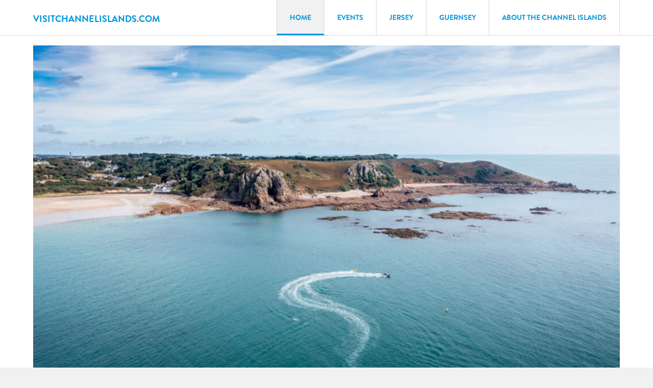

--- FILE ---
content_type: text/html; charset=UTF-8
request_url: https://www.visitchannelislands.com/
body_size: 11200
content:

<!doctype html>
<html lang="en-US" prefix="og: https://ogp.me/ns#">
  <head>
  <meta charset="utf-8">
  <meta http-equiv="x-ua-compatible" content="ie=edge">
  <meta name="viewport" content="width=device-width, initial-scale=1">
  	<style>img:is([sizes="auto" i], [sizes^="auto," i]) { contain-intrinsic-size: 3000px 1500px }</style>
	
		<!-- Google Tag Manager -->
		<script>(function(w,d,s,l,i){w[l]=w[l]||[];w[l].push({'gtm.start':
		new Date().getTime(),event:'gtm.js'});var f=d.getElementsByTagName(s)[0],
		j=d.createElement(s),dl=l!='dataLayer'?'&l='+l:'';j.async=true;j.src=
		'https://www.googletagmanager.com/gtm.js?id='+i+dl;f.parentNode.insertBefore(j,f);
		})(window,document,'script','dataLayer','GTM-5HZHBG');</script>
		<!-- End Google Tag Manager -->

	
<!-- Search Engine Optimization by Rank Math PRO - https://rankmath.com/ -->
<title>Visit Channel Islands: Jersey &amp; Guernsey Holidays &amp; Breaks</title>
<meta name="robots" content="follow, index, max-snippet:-1, max-video-preview:-1, max-image-preview:large"/>
<link rel="canonical" href="https://www.visitchannelislands.com/" />
<meta property="og:locale" content="en_US" />
<meta property="og:type" content="website" />
<meta property="og:title" content="Visit Channel Islands: Jersey &amp; Guernsey Holidays &amp; Breaks" />
<meta property="og:url" content="https://www.visitchannelislands.com/" />
<meta property="og:site_name" content="Visit Channel Islands" />
<meta property="og:updated_time" content="2024-04-05T15:50:21+00:00" />
<meta property="og:image" content="https://www.visitchannelislands.com/wp-content/uploads/2023/05/VCI-Header.jpg" />
<meta property="og:image:secure_url" content="https://www.visitchannelislands.com/wp-content/uploads/2023/05/VCI-Header.jpg" />
<meta property="og:image:width" content="1150" />
<meta property="og:image:height" content="585" />
<meta property="og:image:alt" content="Home" />
<meta property="og:image:type" content="image/jpeg" />
<meta property="article:published_time" content="2023-05-04T11:15:34+00:00" />
<meta property="article:modified_time" content="2024-04-05T15:50:21+00:00" />
<meta name="twitter:card" content="summary_large_image" />
<meta name="twitter:title" content="Visit Channel Islands: Jersey &amp; Guernsey Holidays &amp; Breaks" />
<meta name="twitter:image" content="https://www.visitchannelislands.com/wp-content/uploads/2023/05/VCI-Header.jpg" />
<script type="application/ld+json" class="rank-math-schema-pro">{"@context":"https://schema.org","@graph":[{"@type":"Organization","@id":"https://www.visitchannelislands.com/#organization","name":"Visit Channel Islands","url":"https://visitci.wpengine.com"},{"@type":"WebSite","@id":"https://www.visitchannelislands.com/#website","url":"https://www.visitchannelislands.com","name":"Visit Channel Islands","alternateName":"Channel Islands","publisher":{"@id":"https://www.visitchannelislands.com/#organization"},"inLanguage":"en-US","potentialAction":{"@type":"SearchAction","target":"https://www.visitchannelislands.com/?s={search_term_string}","query-input":"required name=search_term_string"}},{"@type":"ImageObject","@id":"https://www.visitchannelislands.com/wp-content/uploads/2023/05/VCI-Header.jpg","url":"https://www.visitchannelislands.com/wp-content/uploads/2023/05/VCI-Header.jpg","width":"1150","height":"585","inLanguage":"en-US"},{"@type":"WebPage","@id":"https://www.visitchannelislands.com/#webpage","url":"https://www.visitchannelislands.com/","name":"Visit Channel Islands: Jersey &amp; Guernsey Holidays &amp; Breaks","datePublished":"2023-05-04T11:15:34+00:00","dateModified":"2024-04-05T15:50:21+00:00","about":{"@id":"https://www.visitchannelislands.com/#organization"},"isPartOf":{"@id":"https://www.visitchannelislands.com/#website"},"primaryImageOfPage":{"@id":"https://www.visitchannelislands.com/wp-content/uploads/2023/05/VCI-Header.jpg"},"inLanguage":"en-US"},{"@type":"Person","@id":"https://www.visitchannelislands.com/#author","name":"Robert","image":{"@type":"ImageObject","@id":"https://secure.gravatar.com/avatar/664bcc6b0a4d931d2dd9aa885ac075ec04966ef4e87deeeb99d07e0370fb3906?s=96&amp;d=mm&amp;r=g","url":"https://secure.gravatar.com/avatar/664bcc6b0a4d931d2dd9aa885ac075ec04966ef4e87deeeb99d07e0370fb3906?s=96&amp;d=mm&amp;r=g","caption":"Robert","inLanguage":"en-US"},"sameAs":["https://visitci.wpengine.com"],"worksFor":{"@id":"https://www.visitchannelislands.com/#organization"}},{"@type":"Article","headline":"Visit Channel Islands: Jersey &amp; Guernsey Holidays &amp; Breaks","datePublished":"2023-05-04T11:15:34+00:00","dateModified":"2024-04-05T15:50:21+00:00","author":{"@id":"https://www.visitchannelislands.com/#author","name":"Robert"},"publisher":{"@id":"https://www.visitchannelislands.com/#organization"},"name":"Visit Channel Islands: Jersey &amp; Guernsey Holidays &amp; Breaks","@id":"https://www.visitchannelislands.com/#richSnippet","isPartOf":{"@id":"https://www.visitchannelislands.com/#webpage"},"image":{"@id":"https://www.visitchannelislands.com/wp-content/uploads/2023/05/VCI-Header.jpg"},"inLanguage":"en-US","mainEntityOfPage":{"@id":"https://www.visitchannelislands.com/#webpage"}}]}</script>
<!-- /Rank Math WordPress SEO plugin -->

<link rel="alternate" type="application/rss+xml" title="Visit Channel Islands &raquo; Home Comments Feed" href="https://www.visitchannelislands.com/sample-page/feed/" />
<script type="text/javascript">
/* <![CDATA[ */
window._wpemojiSettings = {"baseUrl":"https:\/\/s.w.org\/images\/core\/emoji\/16.0.1\/72x72\/","ext":".png","svgUrl":"https:\/\/s.w.org\/images\/core\/emoji\/16.0.1\/svg\/","svgExt":".svg","source":{"concatemoji":"https:\/\/www.visitchannelislands.com\/wp-includes\/js\/wp-emoji-release.min.js?ver=6.8.3"}};
/*! This file is auto-generated */
!function(s,n){var o,i,e;function c(e){try{var t={supportTests:e,timestamp:(new Date).valueOf()};sessionStorage.setItem(o,JSON.stringify(t))}catch(e){}}function p(e,t,n){e.clearRect(0,0,e.canvas.width,e.canvas.height),e.fillText(t,0,0);var t=new Uint32Array(e.getImageData(0,0,e.canvas.width,e.canvas.height).data),a=(e.clearRect(0,0,e.canvas.width,e.canvas.height),e.fillText(n,0,0),new Uint32Array(e.getImageData(0,0,e.canvas.width,e.canvas.height).data));return t.every(function(e,t){return e===a[t]})}function u(e,t){e.clearRect(0,0,e.canvas.width,e.canvas.height),e.fillText(t,0,0);for(var n=e.getImageData(16,16,1,1),a=0;a<n.data.length;a++)if(0!==n.data[a])return!1;return!0}function f(e,t,n,a){switch(t){case"flag":return n(e,"\ud83c\udff3\ufe0f\u200d\u26a7\ufe0f","\ud83c\udff3\ufe0f\u200b\u26a7\ufe0f")?!1:!n(e,"\ud83c\udde8\ud83c\uddf6","\ud83c\udde8\u200b\ud83c\uddf6")&&!n(e,"\ud83c\udff4\udb40\udc67\udb40\udc62\udb40\udc65\udb40\udc6e\udb40\udc67\udb40\udc7f","\ud83c\udff4\u200b\udb40\udc67\u200b\udb40\udc62\u200b\udb40\udc65\u200b\udb40\udc6e\u200b\udb40\udc67\u200b\udb40\udc7f");case"emoji":return!a(e,"\ud83e\udedf")}return!1}function g(e,t,n,a){var r="undefined"!=typeof WorkerGlobalScope&&self instanceof WorkerGlobalScope?new OffscreenCanvas(300,150):s.createElement("canvas"),o=r.getContext("2d",{willReadFrequently:!0}),i=(o.textBaseline="top",o.font="600 32px Arial",{});return e.forEach(function(e){i[e]=t(o,e,n,a)}),i}function t(e){var t=s.createElement("script");t.src=e,t.defer=!0,s.head.appendChild(t)}"undefined"!=typeof Promise&&(o="wpEmojiSettingsSupports",i=["flag","emoji"],n.supports={everything:!0,everythingExceptFlag:!0},e=new Promise(function(e){s.addEventListener("DOMContentLoaded",e,{once:!0})}),new Promise(function(t){var n=function(){try{var e=JSON.parse(sessionStorage.getItem(o));if("object"==typeof e&&"number"==typeof e.timestamp&&(new Date).valueOf()<e.timestamp+604800&&"object"==typeof e.supportTests)return e.supportTests}catch(e){}return null}();if(!n){if("undefined"!=typeof Worker&&"undefined"!=typeof OffscreenCanvas&&"undefined"!=typeof URL&&URL.createObjectURL&&"undefined"!=typeof Blob)try{var e="postMessage("+g.toString()+"("+[JSON.stringify(i),f.toString(),p.toString(),u.toString()].join(",")+"));",a=new Blob([e],{type:"text/javascript"}),r=new Worker(URL.createObjectURL(a),{name:"wpTestEmojiSupports"});return void(r.onmessage=function(e){c(n=e.data),r.terminate(),t(n)})}catch(e){}c(n=g(i,f,p,u))}t(n)}).then(function(e){for(var t in e)n.supports[t]=e[t],n.supports.everything=n.supports.everything&&n.supports[t],"flag"!==t&&(n.supports.everythingExceptFlag=n.supports.everythingExceptFlag&&n.supports[t]);n.supports.everythingExceptFlag=n.supports.everythingExceptFlag&&!n.supports.flag,n.DOMReady=!1,n.readyCallback=function(){n.DOMReady=!0}}).then(function(){return e}).then(function(){var e;n.supports.everything||(n.readyCallback(),(e=n.source||{}).concatemoji?t(e.concatemoji):e.wpemoji&&e.twemoji&&(t(e.twemoji),t(e.wpemoji)))}))}((window,document),window._wpemojiSettings);
/* ]]> */
</script>
<style id='wp-emoji-styles-inline-css' type='text/css'>

	img.wp-smiley, img.emoji {
		display: inline !important;
		border: none !important;
		box-shadow: none !important;
		height: 1em !important;
		width: 1em !important;
		margin: 0 0.07em !important;
		vertical-align: -0.1em !important;
		background: none !important;
		padding: 0 !important;
	}
</style>
<link rel='stylesheet' id='wp-block-library-css' href='https://www.visitchannelislands.com/wp-includes/css/dist/block-library/style.min.css?ver=6.8.3' type='text/css' media='all' />
<style id='classic-theme-styles-inline-css' type='text/css'>
/*! This file is auto-generated */
.wp-block-button__link{color:#fff;background-color:#32373c;border-radius:9999px;box-shadow:none;text-decoration:none;padding:calc(.667em + 2px) calc(1.333em + 2px);font-size:1.125em}.wp-block-file__button{background:#32373c;color:#fff;text-decoration:none}
</style>
<style id='safe-svg-svg-icon-style-inline-css' type='text/css'>
.safe-svg-cover .safe-svg-inside{display:inline-block;max-width:100%}.safe-svg-cover svg{height:100%;max-height:100%;max-width:100%;width:100%}

</style>
<style id='global-styles-inline-css' type='text/css'>
:root{--wp--preset--aspect-ratio--square: 1;--wp--preset--aspect-ratio--4-3: 4/3;--wp--preset--aspect-ratio--3-4: 3/4;--wp--preset--aspect-ratio--3-2: 3/2;--wp--preset--aspect-ratio--2-3: 2/3;--wp--preset--aspect-ratio--16-9: 16/9;--wp--preset--aspect-ratio--9-16: 9/16;--wp--preset--color--black: #000000;--wp--preset--color--cyan-bluish-gray: #abb8c3;--wp--preset--color--white: #ffffff;--wp--preset--color--pale-pink: #f78da7;--wp--preset--color--vivid-red: #cf2e2e;--wp--preset--color--luminous-vivid-orange: #ff6900;--wp--preset--color--luminous-vivid-amber: #fcb900;--wp--preset--color--light-green-cyan: #7bdcb5;--wp--preset--color--vivid-green-cyan: #00d084;--wp--preset--color--pale-cyan-blue: #8ed1fc;--wp--preset--color--vivid-cyan-blue: #0693e3;--wp--preset--color--vivid-purple: #9b51e0;--wp--preset--gradient--vivid-cyan-blue-to-vivid-purple: linear-gradient(135deg,rgba(6,147,227,1) 0%,rgb(155,81,224) 100%);--wp--preset--gradient--light-green-cyan-to-vivid-green-cyan: linear-gradient(135deg,rgb(122,220,180) 0%,rgb(0,208,130) 100%);--wp--preset--gradient--luminous-vivid-amber-to-luminous-vivid-orange: linear-gradient(135deg,rgba(252,185,0,1) 0%,rgba(255,105,0,1) 100%);--wp--preset--gradient--luminous-vivid-orange-to-vivid-red: linear-gradient(135deg,rgba(255,105,0,1) 0%,rgb(207,46,46) 100%);--wp--preset--gradient--very-light-gray-to-cyan-bluish-gray: linear-gradient(135deg,rgb(238,238,238) 0%,rgb(169,184,195) 100%);--wp--preset--gradient--cool-to-warm-spectrum: linear-gradient(135deg,rgb(74,234,220) 0%,rgb(151,120,209) 20%,rgb(207,42,186) 40%,rgb(238,44,130) 60%,rgb(251,105,98) 80%,rgb(254,248,76) 100%);--wp--preset--gradient--blush-light-purple: linear-gradient(135deg,rgb(255,206,236) 0%,rgb(152,150,240) 100%);--wp--preset--gradient--blush-bordeaux: linear-gradient(135deg,rgb(254,205,165) 0%,rgb(254,45,45) 50%,rgb(107,0,62) 100%);--wp--preset--gradient--luminous-dusk: linear-gradient(135deg,rgb(255,203,112) 0%,rgb(199,81,192) 50%,rgb(65,88,208) 100%);--wp--preset--gradient--pale-ocean: linear-gradient(135deg,rgb(255,245,203) 0%,rgb(182,227,212) 50%,rgb(51,167,181) 100%);--wp--preset--gradient--electric-grass: linear-gradient(135deg,rgb(202,248,128) 0%,rgb(113,206,126) 100%);--wp--preset--gradient--midnight: linear-gradient(135deg,rgb(2,3,129) 0%,rgb(40,116,252) 100%);--wp--preset--font-size--small: 13px;--wp--preset--font-size--medium: 20px;--wp--preset--font-size--large: 36px;--wp--preset--font-size--x-large: 42px;--wp--preset--spacing--20: 0.44rem;--wp--preset--spacing--30: 0.67rem;--wp--preset--spacing--40: 1rem;--wp--preset--spacing--50: 1.5rem;--wp--preset--spacing--60: 2.25rem;--wp--preset--spacing--70: 3.38rem;--wp--preset--spacing--80: 5.06rem;--wp--preset--shadow--natural: 6px 6px 9px rgba(0, 0, 0, 0.2);--wp--preset--shadow--deep: 12px 12px 50px rgba(0, 0, 0, 0.4);--wp--preset--shadow--sharp: 6px 6px 0px rgba(0, 0, 0, 0.2);--wp--preset--shadow--outlined: 6px 6px 0px -3px rgba(255, 255, 255, 1), 6px 6px rgba(0, 0, 0, 1);--wp--preset--shadow--crisp: 6px 6px 0px rgba(0, 0, 0, 1);}:where(.is-layout-flex){gap: 0.5em;}:where(.is-layout-grid){gap: 0.5em;}body .is-layout-flex{display: flex;}.is-layout-flex{flex-wrap: wrap;align-items: center;}.is-layout-flex > :is(*, div){margin: 0;}body .is-layout-grid{display: grid;}.is-layout-grid > :is(*, div){margin: 0;}:where(.wp-block-columns.is-layout-flex){gap: 2em;}:where(.wp-block-columns.is-layout-grid){gap: 2em;}:where(.wp-block-post-template.is-layout-flex){gap: 1.25em;}:where(.wp-block-post-template.is-layout-grid){gap: 1.25em;}.has-black-color{color: var(--wp--preset--color--black) !important;}.has-cyan-bluish-gray-color{color: var(--wp--preset--color--cyan-bluish-gray) !important;}.has-white-color{color: var(--wp--preset--color--white) !important;}.has-pale-pink-color{color: var(--wp--preset--color--pale-pink) !important;}.has-vivid-red-color{color: var(--wp--preset--color--vivid-red) !important;}.has-luminous-vivid-orange-color{color: var(--wp--preset--color--luminous-vivid-orange) !important;}.has-luminous-vivid-amber-color{color: var(--wp--preset--color--luminous-vivid-amber) !important;}.has-light-green-cyan-color{color: var(--wp--preset--color--light-green-cyan) !important;}.has-vivid-green-cyan-color{color: var(--wp--preset--color--vivid-green-cyan) !important;}.has-pale-cyan-blue-color{color: var(--wp--preset--color--pale-cyan-blue) !important;}.has-vivid-cyan-blue-color{color: var(--wp--preset--color--vivid-cyan-blue) !important;}.has-vivid-purple-color{color: var(--wp--preset--color--vivid-purple) !important;}.has-black-background-color{background-color: var(--wp--preset--color--black) !important;}.has-cyan-bluish-gray-background-color{background-color: var(--wp--preset--color--cyan-bluish-gray) !important;}.has-white-background-color{background-color: var(--wp--preset--color--white) !important;}.has-pale-pink-background-color{background-color: var(--wp--preset--color--pale-pink) !important;}.has-vivid-red-background-color{background-color: var(--wp--preset--color--vivid-red) !important;}.has-luminous-vivid-orange-background-color{background-color: var(--wp--preset--color--luminous-vivid-orange) !important;}.has-luminous-vivid-amber-background-color{background-color: var(--wp--preset--color--luminous-vivid-amber) !important;}.has-light-green-cyan-background-color{background-color: var(--wp--preset--color--light-green-cyan) !important;}.has-vivid-green-cyan-background-color{background-color: var(--wp--preset--color--vivid-green-cyan) !important;}.has-pale-cyan-blue-background-color{background-color: var(--wp--preset--color--pale-cyan-blue) !important;}.has-vivid-cyan-blue-background-color{background-color: var(--wp--preset--color--vivid-cyan-blue) !important;}.has-vivid-purple-background-color{background-color: var(--wp--preset--color--vivid-purple) !important;}.has-black-border-color{border-color: var(--wp--preset--color--black) !important;}.has-cyan-bluish-gray-border-color{border-color: var(--wp--preset--color--cyan-bluish-gray) !important;}.has-white-border-color{border-color: var(--wp--preset--color--white) !important;}.has-pale-pink-border-color{border-color: var(--wp--preset--color--pale-pink) !important;}.has-vivid-red-border-color{border-color: var(--wp--preset--color--vivid-red) !important;}.has-luminous-vivid-orange-border-color{border-color: var(--wp--preset--color--luminous-vivid-orange) !important;}.has-luminous-vivid-amber-border-color{border-color: var(--wp--preset--color--luminous-vivid-amber) !important;}.has-light-green-cyan-border-color{border-color: var(--wp--preset--color--light-green-cyan) !important;}.has-vivid-green-cyan-border-color{border-color: var(--wp--preset--color--vivid-green-cyan) !important;}.has-pale-cyan-blue-border-color{border-color: var(--wp--preset--color--pale-cyan-blue) !important;}.has-vivid-cyan-blue-border-color{border-color: var(--wp--preset--color--vivid-cyan-blue) !important;}.has-vivid-purple-border-color{border-color: var(--wp--preset--color--vivid-purple) !important;}.has-vivid-cyan-blue-to-vivid-purple-gradient-background{background: var(--wp--preset--gradient--vivid-cyan-blue-to-vivid-purple) !important;}.has-light-green-cyan-to-vivid-green-cyan-gradient-background{background: var(--wp--preset--gradient--light-green-cyan-to-vivid-green-cyan) !important;}.has-luminous-vivid-amber-to-luminous-vivid-orange-gradient-background{background: var(--wp--preset--gradient--luminous-vivid-amber-to-luminous-vivid-orange) !important;}.has-luminous-vivid-orange-to-vivid-red-gradient-background{background: var(--wp--preset--gradient--luminous-vivid-orange-to-vivid-red) !important;}.has-very-light-gray-to-cyan-bluish-gray-gradient-background{background: var(--wp--preset--gradient--very-light-gray-to-cyan-bluish-gray) !important;}.has-cool-to-warm-spectrum-gradient-background{background: var(--wp--preset--gradient--cool-to-warm-spectrum) !important;}.has-blush-light-purple-gradient-background{background: var(--wp--preset--gradient--blush-light-purple) !important;}.has-blush-bordeaux-gradient-background{background: var(--wp--preset--gradient--blush-bordeaux) !important;}.has-luminous-dusk-gradient-background{background: var(--wp--preset--gradient--luminous-dusk) !important;}.has-pale-ocean-gradient-background{background: var(--wp--preset--gradient--pale-ocean) !important;}.has-electric-grass-gradient-background{background: var(--wp--preset--gradient--electric-grass) !important;}.has-midnight-gradient-background{background: var(--wp--preset--gradient--midnight) !important;}.has-small-font-size{font-size: var(--wp--preset--font-size--small) !important;}.has-medium-font-size{font-size: var(--wp--preset--font-size--medium) !important;}.has-large-font-size{font-size: var(--wp--preset--font-size--large) !important;}.has-x-large-font-size{font-size: var(--wp--preset--font-size--x-large) !important;}
:where(.wp-block-post-template.is-layout-flex){gap: 1.25em;}:where(.wp-block-post-template.is-layout-grid){gap: 1.25em;}
:where(.wp-block-columns.is-layout-flex){gap: 2em;}:where(.wp-block-columns.is-layout-grid){gap: 2em;}
:root :where(.wp-block-pullquote){font-size: 1.5em;line-height: 1.6;}
</style>
<link rel='stylesheet' id='sage/css-css' href='https://www.visitchannelislands.com/wp-content/themes/visitci/dist/styles/main3a.css' type='text/css' media='all' />
<script type="text/javascript" src="https://www.visitchannelislands.com/wp-includes/js/jquery/jquery.min.js?ver=3.7.1" id="jquery-core-js"></script>
<script type="text/javascript" src="https://www.visitchannelislands.com/wp-includes/js/jquery/jquery-migrate.min.js?ver=3.4.1" id="jquery-migrate-js"></script>
<link rel="https://api.w.org/" href="https://www.visitchannelislands.com/wp-json/" /><link rel="alternate" title="JSON" type="application/json" href="https://www.visitchannelislands.com/wp-json/wp/v2/pages/2" /><link rel="EditURI" type="application/rsd+xml" title="RSD" href="https://www.visitchannelislands.com/xmlrpc.php?rsd" />
<link rel='shortlink' href='https://www.visitchannelislands.com/' />
<link rel="alternate" title="oEmbed (JSON)" type="application/json+oembed" href="https://www.visitchannelislands.com/wp-json/oembed/1.0/embed?url=https%3A%2F%2Fwww.visitchannelislands.com%2F" />
<link rel="alternate" title="oEmbed (XML)" type="text/xml+oembed" href="https://www.visitchannelislands.com/wp-json/oembed/1.0/embed?url=https%3A%2F%2Fwww.visitchannelislands.com%2F&#038;format=xml" />
<link rel="dns-prefetch" href="//fast.fonts.net" /><link type="text/css" rel="stylesheet" href="https://fast.fonts.net/cssapi/c4312428-395b-48f1-aac0-e06e5224c3fb.css"/><link rel="icon" href="https://www.visitchannelislands.com/wp-content/uploads/2023/05/cropped-visit-channel-islands-favicon-32x32.png" sizes="32x32" />
<link rel="icon" href="https://www.visitchannelislands.com/wp-content/uploads/2023/05/cropped-visit-channel-islands-favicon-192x192.png" sizes="192x192" />
<link rel="apple-touch-icon" href="https://www.visitchannelislands.com/wp-content/uploads/2023/05/cropped-visit-channel-islands-favicon-180x180.png" />
<meta name="msapplication-TileImage" content="https://www.visitchannelislands.com/wp-content/uploads/2023/05/cropped-visit-channel-islands-favicon-270x270.png" />
</head>
  <body class="home wp-singular page-template-default page page-id-2 wp-theme-visitci">
    <!--[if IE]>
      <div class="alert alert-warning">
        You are using an <strong>outdated</strong> browser. Please <a href="http://browsehappy.com/">upgrade your browser</a> to improve your experience.      </div>
    <![endif]-->

    
      <!-- Google Tag Manager (noscript) -->
      <noscript><iframe src="https://www.googletagmanager.com/ns.html?id=GTM-5HZHBG"
      height="0" width="0" style="display:none;visibility:hidden"></iframe></noscript>
      <!-- End Google Tag Manager (noscript) -->

    
    <header>
    <div class="table container">

        <div class="logo cell">
                                        <h1><a href="https://www.visitchannelislands.com">visitchannelislands.com</a></h1>
                                </div>


        
        <div class="main_nav cell">

            <nav>
                <div class="menu-primary-navigation-container"><ul id="menu-primary-navigation" class="menu"><li id="menu-item-174" class="menu-item menu-item-type-post_type menu-item-object-page menu-item-home current-menu-item page_item page-item-2 current_page_item menu-item-174"><a href="https://www.visitchannelislands.com/" aria-current="page">Home</a></li>
<li id="menu-item-175" class="menu-item menu-item-type-post_type menu-item-object-page menu-item-175"><a href="https://www.visitchannelislands.com/events/">Events</a></li>
<li id="menu-item-176" class="menu-item menu-item-type-post_type menu-item-object-page menu-item-has-children menu-item-176"><a href="https://www.visitchannelislands.com/all-you-need-to-know-about-jersey/">Jersey</a>
<ul class="sub-menu">
	<li id="menu-item-178" class="menu-item menu-item-type-post_type menu-item-object-page menu-item-178"><a href="https://www.visitchannelislands.com/all-you-need-to-know-about-jersey/">All you need to know about Jersey.</a></li>
	<li id="menu-item-180" class="menu-item menu-item-type-post_type menu-item-object-page menu-item-180"><a href="https://www.visitchannelislands.com/things-to-do-in-jersey/">Things to do in Jersey.</a></li>
</ul>
</li>
<li id="menu-item-198" class="menu-item menu-item-type-custom menu-item-object-custom menu-item-198"><a target="_blank" href="https://www.visitguernsey.com/">Guernsey</a></li>
<li id="menu-item-179" class="menu-item menu-item-type-post_type menu-item-object-page menu-item-179"><a href="https://www.visitchannelislands.com/about-the-channel-islands/">About the Channel Islands</a></li>
</ul></div>                
            </nav>
        </div>

        <div id="open_menu">
            <span class="sprite menu">
                <div></div>
                <div></div>
                <div></div>
            </span>
        </div>

    </div>
</header>





              
		
<div class="featured_event_groups">

	<div class="container">

		<ul>	
			<li class="main">		
				<img fetchpriority="high" decoding="async" width="1024" height="599" src="https://www.visitchannelislands.com/wp-content/uploads/2024/04/DJI_0731-1024x599.jpg" class="featured_image" alt="" srcset="https://www.visitchannelislands.com/wp-content/uploads/2024/04/DJI_0731-1024x599.jpg 1024w, https://www.visitchannelislands.com/wp-content/uploads/2024/04/DJI_0731-300x175.jpg 300w, https://www.visitchannelislands.com/wp-content/uploads/2024/04/DJI_0731-768x449.jpg 768w, https://www.visitchannelislands.com/wp-content/uploads/2024/04/DJI_0731-1536x898.jpg 1536w, https://www.visitchannelislands.com/wp-content/uploads/2024/04/DJI_0731-2048x1198.jpg 2048w" sizes="(max-width: 1024px) 100vw, 1024px" />				<div class="group_description">
					<span class="title"><a href="#">Visit the Channel Islands</a></span>
											<p>Just off the Normandy coast, the Channel Islands comprising of Jersey, Guernsey, Alderney, Sark and Herm are a short hop away from Britain and mainland Europe. There is so much to see and do in the Channel Islands. See below for events across all the Islands.										</p>
				</div><!-- close .group_description -->
			</li>
		</ul>
	</div>
</div>
	


		
<div class="container" style="clear: both;">

	<div class="island_list">

	<span class="title">Islands</span>

	<p>Just off the Normandy coast, the Channel Islands, comprising Jersey, Guernsey, Alderney, Sark and Herm are a short hop away from Britain and mainland Europe. Their mild winters, warm summers and long hours of sunshine make them ideal year-round destinations. <strong>Click on the links below to find out more about each island!</strong></p>

		<ul>
				<li>
			<a href="https://www.jersey.com/" target="_blank" rel="noopener">Jersey <span class="sprite right_arrow"></span></a>
		</li>
				<li>
			<a href="https://www.visitguernsey.com/" target="_blank" rel="noopener">Guernsey <span class="sprite right_arrow"></span></a>
		</li>
				<li>
			<a href="https://www.visitguernsey.com/experiences/island-hopping/alderney/" target="_blank" rel="noopener">Alderney <span class="sprite right_arrow"></span></a>
		</li>
				<li>
			<a href="https://www.visitguernsey.com/experiences/island-hopping/sark/" target="_blank" rel="noopener">Sark <span class="sprite right_arrow"></span></a>
		</li>
				<li>
			<a href="https://www.visitguernsey.com/experiences/island-hopping/herm/" target="_blank" rel="noopener">Herm <span class="sprite right_arrow"></span></a>
		</li>
			</ul>
	
	</div>

	
	<div class="footer_promos">

				<div class="promo first">
			<a href="https://www.jersey.com/" target="_blank" rel="noopener">
				<img decoding="async" width="1024" height="412" src="https://www.visitchannelislands.com/wp-content/uploads/2024/04/Artboard-–-28-1024x412.png" class="attachment-large size-large" alt="" srcset="https://www.visitchannelislands.com/wp-content/uploads/2024/04/Artboard-–-28-1024x412.png 1024w, https://www.visitchannelislands.com/wp-content/uploads/2024/04/Artboard-–-28-300x121.png 300w, https://www.visitchannelislands.com/wp-content/uploads/2024/04/Artboard-–-28-768x309.png 768w, https://www.visitchannelislands.com/wp-content/uploads/2024/04/Artboard-–-28-1536x618.png 1536w, https://www.visitchannelislands.com/wp-content/uploads/2024/04/Artboard-–-28-2048x823.png 2048w" sizes="(max-width: 1024px) 100vw, 1024px" />				<!-- <img decoding="async" src="https://www.visitchannelislands.com/resources/assets/promos/_promoImages/VisitChannelIsalands-BANNER-DEC3.jpg" loading="lazy" alt="Visit Channel Isalands BANNER DEC3"> -->
			</a>
			<a class="link" href="https://www.jersey.com/" rel="noopener">Jersey.com<span class="sprite external_link"></span></a>
		</div><!--
		--><div class="promo last">	
			<a href="http://www.visitguernsey.com/" target="_blank" rel="noopener">
				<img decoding="async" width="560" height="225" src="https://www.visitchannelislands.com/wp-content/uploads/2023/05/New-VCI-image.png" class="attachment-large size-large" alt="" srcset="https://www.visitchannelislands.com/wp-content/uploads/2023/05/New-VCI-image.png 560w, https://www.visitchannelislands.com/wp-content/uploads/2023/05/New-VCI-image-300x121.png 300w" sizes="(max-width: 560px) 100vw, 560px" />				<!-- <img decoding="async" src="https://www.visitchannelislands.com/resources/assets/promos/_promoImages/VisitChannelIsalands-BANNER-DEC3.jpg" loading="lazy" alt="Visit Channel Isalands BANNER DEC3"> -->
			</a>
			<a class="link" href="http://www.visitguernsey.com/" rel="noopener">VisitGuernsey.com<span class="sprite external_link"></span></a>
		</div>	
	</div>
	
</div>
	


		

<div id="content" class="event-grid-wrap" data-state="loaded" style="margin-top: 50px;">
  <div class="event-outer">


    <div class="container" role="main">

        
    <div class="event_subscribe">
      <h2>Find Events In The Channel Islands</h2>
    </div>
    <div id="filters" class="grey">

      <span>Filter By</span><!--
      --><div class="dropdowns">

      <div class="select_contain">

        <select id="island" name="island" style="width: 143px;">
        <!-- <option value="" selected="" disabled="true" style="display: none;">Select Island</option> -->
        <option value="all" selected>All Islands</option>
        <option value="Jersey">Jersey</option>
        <option value="Guernsey">Guernsey</option>
        <option value="Alderney">Alderney</option>
        <option value="Sark">Sark</option>
        <option value="Herm">Herm</option>
        
        </select>

      </div><!--
    --><div class="select_contain">


      <select id="event_type" name="event_type" style="width: 106px;">
        <option value="" disabled="true" style="display: none;">Event Type</option>
        <option value="">All</option>
        <option value="Arts &#038; Culture">Arts &#038; Culture</option>
        <option value="Family Friendly">Family Friendly</option>
        <option value="Heritage">Heritage</option>
        <option value="Nature &#038; Horticulture">Nature &#038; Horticulture</option>
        <option value="Walking">Walking</option>
        <option value="Sport">Sport</option>
        <option value="Tours">Tours</option>
        <option value="Food &#038; Drink">Food &#038; Drink</option>
        <option value="Outdoor">Outdoor</option>
        <option value="outdoors">outdoors</option>
        <option value="On the water">On the water</option>
        <option value="History &#038; culture">History &#038; culture</option>
        <option value="Active &#038; adrenaline">Active &#038; adrenaline</option>
        <option value="boat">boat</option>
        <option value="Guided">Guided</option>
        <option value="water">water</option>
        <option value="bus">bus</option>
        <option value="food-drink">food-drink</option>
      </select>

      </div><!--
      --><div class="select_contain">

        <input type="text" class="datepicker picker__input" id="search_date" placeholder="Events On" readonly="" aria-haspopup="true" aria-expanded="false" aria-readonly="false" aria-owns="search_date_root"><div class="picker" id="search_date_root" aria-hidden="true"><div class="picker__holder" tabindex="-1"><div class="picker__frame"><div class="picker__wrap"><div class="picker__box"><div class="picker__header"><div class="picker__month">April</div><div class="picker__year">2023</div><div class="picker__nav--prev" data-nav="-1" role="button" aria-controls="search_date_table" title="Previous month"> </div><div class="picker__nav--next" data-nav="1" role="button" aria-controls="search_date_table" title="Next month"> </div></div><table class="picker__table" id="search_date_table" role="grid" aria-controls="search_date" aria-readonly="true"><thead><tr><th class="picker__weekday" scope="col" title="Sunday">Sun</th><th class="picker__weekday" scope="col" title="Monday">Mon</th><th class="picker__weekday" scope="col" title="Tuesday">Tue</th><th class="picker__weekday" scope="col" title="Wednesday">Wed</th><th class="picker__weekday" scope="col" title="Thursday">Thu</th><th class="picker__weekday" scope="col" title="Friday">Fri</th><th class="picker__weekday" scope="col" title="Saturday">Sat</th></tr></thead><tbody><tr><td role="presentation"><div class="picker__day picker__day--outfocus" data-pick="1679788800000" role="gridcell" aria-label="26-03-2023">26</div></td><td role="presentation"><div class="picker__day picker__day--outfocus" data-pick="1679871600000" role="gridcell" aria-label="27-03-2023">27</div></td><td role="presentation"><div class="picker__day picker__day--outfocus" data-pick="1679958000000" role="gridcell" aria-label="28-03-2023">28</div></td><td role="presentation"><div class="picker__day picker__day--outfocus" data-pick="1680044400000" role="gridcell" aria-label="29-03-2023">29</div></td><td role="presentation"><div class="picker__day picker__day--outfocus" data-pick="1680130800000" role="gridcell" aria-label="30-03-2023">30</div></td><td role="presentation"><div class="picker__day picker__day--outfocus" data-pick="1680217200000" role="gridcell" aria-label="31-03-2023">31</div></td><td role="presentation"><div class="picker__day picker__day--infocus" data-pick="1680303600000" role="gridcell" aria-label="01-04-2023">1</div></td></tr><tr><td role="presentation"><div class="picker__day picker__day--infocus" data-pick="1680390000000" role="gridcell" aria-label="02-04-2023">2</div></td><td role="presentation"><div class="picker__day picker__day--infocus" data-pick="1680476400000" role="gridcell" aria-label="03-04-2023">3</div></td><td role="presentation"><div class="picker__day picker__day--infocus" data-pick="1680562800000" role="gridcell" aria-label="04-04-2023">4</div></td><td role="presentation"><div class="picker__day picker__day--infocus" data-pick="1680649200000" role="gridcell" aria-label="05-04-2023">5</div></td><td role="presentation"><div class="picker__day picker__day--infocus" data-pick="1680735600000" role="gridcell" aria-label="06-04-2023">6</div></td><td role="presentation"><div class="picker__day picker__day--infocus" data-pick="1680822000000" role="gridcell" aria-label="07-04-2023">7</div></td><td role="presentation"><div class="picker__day picker__day--infocus" data-pick="1680908400000" role="gridcell" aria-label="08-04-2023">8</div></td></tr><tr><td role="presentation"><div class="picker__day picker__day--infocus" data-pick="1680994800000" role="gridcell" aria-label="09-04-2023">9</div></td><td role="presentation"><div class="picker__day picker__day--infocus" data-pick="1681081200000" role="gridcell" aria-label="10-04-2023">10</div></td><td role="presentation"><div class="picker__day picker__day--infocus" data-pick="1681167600000" role="gridcell" aria-label="11-04-2023">11</div></td><td role="presentation"><div class="picker__day picker__day--infocus" data-pick="1681254000000" role="gridcell" aria-label="12-04-2023">12</div></td><td role="presentation"><div class="picker__day picker__day--infocus" data-pick="1681340400000" role="gridcell" aria-label="13-04-2023">13</div></td><td role="presentation"><div class="picker__day picker__day--infocus" data-pick="1681426800000" role="gridcell" aria-label="14-04-2023">14</div></td><td role="presentation"><div class="picker__day picker__day--infocus" data-pick="1681513200000" role="gridcell" aria-label="15-04-2023">15</div></td></tr><tr><td role="presentation"><div class="picker__day picker__day--infocus" data-pick="1681599600000" role="gridcell" aria-label="16-04-2023">16</div></td><td role="presentation"><div class="picker__day picker__day--infocus" data-pick="1681686000000" role="gridcell" aria-label="17-04-2023">17</div></td><td role="presentation"><div class="picker__day picker__day--infocus" data-pick="1681772400000" role="gridcell" aria-label="18-04-2023">18</div></td><td role="presentation"><div class="picker__day picker__day--infocus" data-pick="1681858800000" role="gridcell" aria-label="19-04-2023">19</div></td><td role="presentation"><div class="picker__day picker__day--infocus" data-pick="1681945200000" role="gridcell" aria-label="20-04-2023">20</div></td><td role="presentation"><div class="picker__day picker__day--infocus" data-pick="1682031600000" role="gridcell" aria-label="21-04-2023">21</div></td><td role="presentation"><div class="picker__day picker__day--infocus" data-pick="1682118000000" role="gridcell" aria-label="22-04-2023">22</div></td></tr><tr><td role="presentation"><div class="picker__day picker__day--infocus" data-pick="1682204400000" role="gridcell" aria-label="23-04-2023">23</div></td><td role="presentation"><div class="picker__day picker__day--infocus" data-pick="1682290800000" role="gridcell" aria-label="24-04-2023">24</div></td><td role="presentation"><div class="picker__day picker__day--infocus picker__day--today picker__day--highlighted" data-pick="1682377200000" role="gridcell" aria-label="25-04-2023" aria-activedescendant="true">25</div></td><td role="presentation"><div class="picker__day picker__day--infocus" data-pick="1682463600000" role="gridcell" aria-label="26-04-2023">26</div></td><td role="presentation"><div class="picker__day picker__day--infocus" data-pick="1682550000000" role="gridcell" aria-label="27-04-2023">27</div></td><td role="presentation"><div class="picker__day picker__day--infocus" data-pick="1682636400000" role="gridcell" aria-label="28-04-2023">28</div></td><td role="presentation"><div class="picker__day picker__day--infocus" data-pick="1682722800000" role="gridcell" aria-label="29-04-2023">29</div></td></tr><tr><td role="presentation"><div class="picker__day picker__day--infocus" data-pick="1682809200000" role="gridcell" aria-label="30-04-2023">30</div></td><td role="presentation"><div class="picker__day picker__day--outfocus" data-pick="1682895600000" role="gridcell" aria-label="01-05-2023">1</div></td><td role="presentation"><div class="picker__day picker__day--outfocus" data-pick="1682982000000" role="gridcell" aria-label="02-05-2023">2</div></td><td role="presentation"><div class="picker__day picker__day--outfocus" data-pick="1683068400000" role="gridcell" aria-label="03-05-2023">3</div></td><td role="presentation"><div class="picker__day picker__day--outfocus" data-pick="1683154800000" role="gridcell" aria-label="04-05-2023">4</div></td><td role="presentation"><div class="picker__day picker__day--outfocus" data-pick="1683241200000" role="gridcell" aria-label="05-05-2023">5</div></td><td role="presentation"><div class="picker__day picker__day--outfocus" data-pick="1683327600000" role="gridcell" aria-label="06-05-2023">6</div></td></tr></tbody></table><div class="picker__footer"><button class="picker__button--today" type="button" data-pick="1682377200000" aria-controls="search_date" disabled="disabled">Today</button><button class="picker__button--clear" type="button" data-clear="1" aria-controls="search_date" disabled="disabled">Clear</button><button class="picker__button--close" type="button" data-close="true" aria-controls="search_date" disabled="disabled">Close</button></div></div></div></div></div></div>
      </div>
      <!--
      <div class="select_contain">

      <input type="text" class="datepicker" id="end_date" placeholder="Events Before">

      </div>

      -->
      <button class="button button--search" data-url="https://www.jersey.com/wp-json/wp/v2/events" data-format="json" data-location="jsy">
          Search
      </button>

    </div>

    </div>
    </div>
    <div id="events_grid" class="container">
        
    </div>

    <div class="container">
      
      <p class="load_more">
					<span>Load More</span>
      </p>
      <div id="loading">
        <div class="loading_contain">
          <h3>Loading&#8230;</h3>
        </div>
      </div>
      <div id="noresults">
        <div class="loading_contain">
          <h3>Sorry, no events found</h3>
        </div>
      </div>

      
    </div>

  </div>
  
    
  
</div>





	
    <div class="container">
  <footer id="footer">
    <ul class="left">
        <li class="first"><a href="https://www.visitchannelislands.com/terms-and-conditions">Terms and Conditions</a></li>
        <li><a href="https://www.visitchannelislands.com/privacy-policy">Privacy Policy</a></li>
        <li class="last"><a href="https://www.visitchannelislands.com/sitemap">Sitemap</a></li>
    </ul>
    <ul class="right">
        <li class="last">© visitchannelislands.com 2023</li>
            </ul>
  </footer>
</div>


<script type="speculationrules">
{"prefetch":[{"source":"document","where":{"and":[{"href_matches":"\/*"},{"not":{"href_matches":["\/wp-*.php","\/wp-admin\/*","\/wp-content\/uploads\/*","\/wp-content\/*","\/wp-content\/plugins\/*","\/wp-content\/themes\/visitci\/*","\/*\\?(.+)"]}},{"not":{"selector_matches":"a[rel~=\"nofollow\"]"}},{"not":{"selector_matches":".no-prefetch, .no-prefetch a"}}]},"eagerness":"conservative"}]}
</script>
<script type="text/javascript" id="ajax-script-js-extra">
/* <![CDATA[ */
var MyAjax = {"ajaxurl":"https:\/\/www.visitchannelislands.com\/wp-admin\/admin-ajax.php","ajax_nonce":"cb5ae57439"};
/* ]]> */
</script>
<script type="text/javascript" src="https://www.visitchannelislands.com/wp-content/themes/visitci/js/example.js?ver=1.0.0" id="ajax-script-js"></script>
<script type="text/javascript" id="rocket-browser-checker-js-after">
/* <![CDATA[ */
"use strict";var _createClass=function(){function defineProperties(target,props){for(var i=0;i<props.length;i++){var descriptor=props[i];descriptor.enumerable=descriptor.enumerable||!1,descriptor.configurable=!0,"value"in descriptor&&(descriptor.writable=!0),Object.defineProperty(target,descriptor.key,descriptor)}}return function(Constructor,protoProps,staticProps){return protoProps&&defineProperties(Constructor.prototype,protoProps),staticProps&&defineProperties(Constructor,staticProps),Constructor}}();function _classCallCheck(instance,Constructor){if(!(instance instanceof Constructor))throw new TypeError("Cannot call a class as a function")}var RocketBrowserCompatibilityChecker=function(){function RocketBrowserCompatibilityChecker(options){_classCallCheck(this,RocketBrowserCompatibilityChecker),this.passiveSupported=!1,this._checkPassiveOption(this),this.options=!!this.passiveSupported&&options}return _createClass(RocketBrowserCompatibilityChecker,[{key:"_checkPassiveOption",value:function(self){try{var options={get passive(){return!(self.passiveSupported=!0)}};window.addEventListener("test",null,options),window.removeEventListener("test",null,options)}catch(err){self.passiveSupported=!1}}},{key:"initRequestIdleCallback",value:function(){!1 in window&&(window.requestIdleCallback=function(cb){var start=Date.now();return setTimeout(function(){cb({didTimeout:!1,timeRemaining:function(){return Math.max(0,50-(Date.now()-start))}})},1)}),!1 in window&&(window.cancelIdleCallback=function(id){return clearTimeout(id)})}},{key:"isDataSaverModeOn",value:function(){return"connection"in navigator&&!0===navigator.connection.saveData}},{key:"supportsLinkPrefetch",value:function(){var elem=document.createElement("link");return elem.relList&&elem.relList.supports&&elem.relList.supports("prefetch")&&window.IntersectionObserver&&"isIntersecting"in IntersectionObserverEntry.prototype}},{key:"isSlowConnection",value:function(){return"connection"in navigator&&"effectiveType"in navigator.connection&&("2g"===navigator.connection.effectiveType||"slow-2g"===navigator.connection.effectiveType)}}]),RocketBrowserCompatibilityChecker}();
/* ]]> */
</script>
<script type="text/javascript" id="rocket-preload-links-js-extra">
/* <![CDATA[ */
var RocketPreloadLinksConfig = {"excludeUris":"\/(?:.+\/)?feed(?:\/(?:.+\/?)?)?$|\/(?:.+\/)?embed\/|\/(index\\.php\/)?(.*)wp\\-json(\/.*|$)|\/refer\/|\/go\/|\/recommend\/|\/recommends\/","usesTrailingSlash":"1","imageExt":"jpg|jpeg|gif|png|tiff|bmp|webp|avif|pdf|doc|docx|xls|xlsx|php","fileExt":"jpg|jpeg|gif|png|tiff|bmp|webp|avif|pdf|doc|docx|xls|xlsx|php|html|htm","siteUrl":"https:\/\/www.visitchannelislands.com","onHoverDelay":"100","rateThrottle":"3"};
/* ]]> */
</script>
<script type="text/javascript" id="rocket-preload-links-js-after">
/* <![CDATA[ */
(function() {
"use strict";var r="function"==typeof Symbol&&"symbol"==typeof Symbol.iterator?function(e){return typeof e}:function(e){return e&&"function"==typeof Symbol&&e.constructor===Symbol&&e!==Symbol.prototype?"symbol":typeof e},e=function(){function i(e,t){for(var n=0;n<t.length;n++){var i=t[n];i.enumerable=i.enumerable||!1,i.configurable=!0,"value"in i&&(i.writable=!0),Object.defineProperty(e,i.key,i)}}return function(e,t,n){return t&&i(e.prototype,t),n&&i(e,n),e}}();function i(e,t){if(!(e instanceof t))throw new TypeError("Cannot call a class as a function")}var t=function(){function n(e,t){i(this,n),this.browser=e,this.config=t,this.options=this.browser.options,this.prefetched=new Set,this.eventTime=null,this.threshold=1111,this.numOnHover=0}return e(n,[{key:"init",value:function(){!this.browser.supportsLinkPrefetch()||this.browser.isDataSaverModeOn()||this.browser.isSlowConnection()||(this.regex={excludeUris:RegExp(this.config.excludeUris,"i"),images:RegExp(".("+this.config.imageExt+")$","i"),fileExt:RegExp(".("+this.config.fileExt+")$","i")},this._initListeners(this))}},{key:"_initListeners",value:function(e){-1<this.config.onHoverDelay&&document.addEventListener("mouseover",e.listener.bind(e),e.listenerOptions),document.addEventListener("mousedown",e.listener.bind(e),e.listenerOptions),document.addEventListener("touchstart",e.listener.bind(e),e.listenerOptions)}},{key:"listener",value:function(e){var t=e.target.closest("a"),n=this._prepareUrl(t);if(null!==n)switch(e.type){case"mousedown":case"touchstart":this._addPrefetchLink(n);break;case"mouseover":this._earlyPrefetch(t,n,"mouseout")}}},{key:"_earlyPrefetch",value:function(t,e,n){var i=this,r=setTimeout(function(){if(r=null,0===i.numOnHover)setTimeout(function(){return i.numOnHover=0},1e3);else if(i.numOnHover>i.config.rateThrottle)return;i.numOnHover++,i._addPrefetchLink(e)},this.config.onHoverDelay);t.addEventListener(n,function e(){t.removeEventListener(n,e,{passive:!0}),null!==r&&(clearTimeout(r),r=null)},{passive:!0})}},{key:"_addPrefetchLink",value:function(i){return this.prefetched.add(i.href),new Promise(function(e,t){var n=document.createElement("link");n.rel="prefetch",n.href=i.href,n.onload=e,n.onerror=t,document.head.appendChild(n)}).catch(function(){})}},{key:"_prepareUrl",value:function(e){if(null===e||"object"!==(void 0===e?"undefined":r(e))||!1 in e||-1===["http:","https:"].indexOf(e.protocol))return null;var t=e.href.substring(0,this.config.siteUrl.length),n=this._getPathname(e.href,t),i={original:e.href,protocol:e.protocol,origin:t,pathname:n,href:t+n};return this._isLinkOk(i)?i:null}},{key:"_getPathname",value:function(e,t){var n=t?e.substring(this.config.siteUrl.length):e;return n.startsWith("/")||(n="/"+n),this._shouldAddTrailingSlash(n)?n+"/":n}},{key:"_shouldAddTrailingSlash",value:function(e){return this.config.usesTrailingSlash&&!e.endsWith("/")&&!this.regex.fileExt.test(e)}},{key:"_isLinkOk",value:function(e){return null!==e&&"object"===(void 0===e?"undefined":r(e))&&(!this.prefetched.has(e.href)&&e.origin===this.config.siteUrl&&-1===e.href.indexOf("?")&&-1===e.href.indexOf("#")&&!this.regex.excludeUris.test(e.href)&&!this.regex.images.test(e.href))}}],[{key:"run",value:function(){"undefined"!=typeof RocketPreloadLinksConfig&&new n(new RocketBrowserCompatibilityChecker({capture:!0,passive:!0}),RocketPreloadLinksConfig).init()}}]),n}();t.run();
}());
/* ]]> */
</script>
<script type="text/javascript" src="https://www.visitchannelislands.com/wp-content/themes/visitci/dist/scripts/datepicker.js?ver=1.0.0" id="datepicker-js-js"></script>
<script type="text/javascript" src="https://www.visitchannelislands.com/wp-content/themes/visitci/dist/scripts/main4.js" id="sage/js-js"></script>
  </body>
</html>


--- FILE ---
content_type: text/css
request_url: https://www.visitchannelislands.com/wp-content/themes/visitci/dist/styles/main3a.css
body_size: 8346
content:
.sprite.subscribe,.form_modal .form_fields .subscribe.btns.download:before{height:19px;width:30px}.sprite.subscribe.white,.form_modal .form_fields .subscribe.btns.download:before{background-position:-50px -10px}.sprite.subscribe.grey,.form_modal .form_fields .subscribe.grey.btns.download:before{background-position:-10px -10px}.sprite.external_link,.form_modal .form_fields .external_link.btns.download:before{background-position:-90px -10px;height:24px;width:24px}.sprite.map_pin,.form_modal .form_fields .map_pin.btns.download:before{background-position:-124px -10px;height:22px;width:14px}.sprite.share,.form_modal .form_fields .share.btns.download:before{background-position:-148px -10px;height:22px;width:22px}.sprite.close,.form_modal .form_fields .close.btns.download:before{background-position:-181px -10px;cursor:pointer;height:17px;width:18px}.sprite.search,.form_modal .form_fields .search.btns.download:before{cursor:pointer;height:20px;width:20px}.sprite.search.white,.form_modal .form_fields .search.btns.download:before{background-position:-209px -10px}.sprite.search.blue,.form_modal .form_fields .search.blue.btns.download:before{background-position:-238px -10px}.sprite.right_arrow,.form_modal .form_fields .right_arrow.btns.download:before{background-position:-267px -10px;height:13px;width:10px}.sprite.download,.form_modal .form_fields .btns.download:before{height:22px;width:24px}.sprite.download.white,.form_modal .form_fields .btns.download:before{background-position:-319px -10px}.sprite.download.yellow,.form_modal .form_fields .yellow.btns.download:before{background-position:-286px -10px}.sprite.menu,.form_modal .form_fields .menu.btns.download:before{background-position:-352px -10px;cursor:pointer;height:15px;width:19px}.sprite.stars,.form_modal .form_fields .stars.btns.download:before{background-position:-380px -10px;height:27px;width:30px}.sprite.plane,.form_modal .form_fields .plane.btns.download:before{background-position:-419px -10px;height:22px;width:23px}*{border:0;color:#464646;font-weight:400;margin:0;padding:0;vertical-align:top;box-sizing:border-box}input,select{-webkit-appearance:none;-moz-appearance:none;appearance:none}input[type="submit"],button{background:none;border:none}::-webkit-input-placeholder{color:#bbbbbb;opacity:1}:-moz-placeholder{color:#bbbbbb;opacity:1}::-moz-placeholder{color:#bbbbbb;opacity:1}:-ms-input-placeholder{color:#bbbbbb;opacity:1}html,body{background:#f1f1f1;height:100%}body{font-family:"HelveticaNeueW01-55Roma", Helvetica, Arial;padding-top:69px}strong{font-family:"HelveticaNeueW01-75Bold", "HelveticaNeueW01-55Roma", Helvetica, Arial}h1,header .logo span,h2,#sidebar .related_events span.title,.island_list .title,.island_list ul li a,h3,#left_content span.title,.form_modal .form_contain .form_title,h4{font-family:"Brandon Grot W01 Bold", "Brandon Grot W01 Black", Arial;text-transform:uppercase}h1,header .logo span{color:#464646;font-size:31px;line-height:38px}h2,#sidebar .related_events span.title,.island_list .title,.island_list ul li a{color:#464646;font-size:21px;line-height:27px}h3,#left_content span.title,.form_modal .form_contain .form_title{color:#0095da;font-size:18px;line-height:23px;margin-bottom:10px}h4{color:#0095da;font-size:21px;line-height:27px;margin-bottom:10px}p{color:#7d7d7d;margin-bottom:15px}p strong,p b,p i,p em{color:#7d7d7d}p a,#left_content ul a,#left_content ol a{color:#0095da;border-bottom:1px dotted #7d7d7d;text-decoration:none}p a:hover{color:#0095da}.blue{color:#0095da}hr{background:#d7d7d7;display:block;height:1px;width:100%}#left_content ul,#left_content ol{margin:0px 0px 20px 30px}#left_content ul li,#left_content ol li{color:#7d7d7d;padding-left:5px}#left_content ol ul{margin-left:20px}#left_content ol li{margin:20px 0px 12px 0}#left_content ul{list-style-type:square}#left_content ul li{color:#9a9a9a;margin:12px 0px}.container{margin:0 auto;padding:0 25px;max-width:1200px;width:100%}.table{display:table}.cell{display:table-cell}.page_title{display:table;padding:37px 0px;width:100%}.page_title.no_image{padding:37px 0px 20px 0}.page_title h1,.page_title header .logo span,header .logo .page_title span{display:table-cell;width:100%}.page_title .share_button{display:inline-block;width:112px}#share ul{text-align:left;padding:0 0 15px 15px;list-style-type:square}#share ul li{color:#7d7d7d;margin:10px 0px}#two_column{display:table;padding:0 0 20px 0;width:100%}#left_content{display:block;padding-right:349px}#left_content .content_container{border-right:1px solid #d7d7d7;display:block;padding:10px 20px 1px 0}.section h2,.section #sidebar .related_events span.title,#sidebar .related_events .section span.title,.section .island_list .title,.island_list .section .title,.section .island_list ul li a,.island_list ul li .section a{margin-bottom:15px}#sidebar{border-left:1px solid #d7d7d7;float:right;padding:10px 0 0 20px;width:350px}.share_button{background-color:#0095da;color:#ffffff;font-family:"Brandon Grot W01 Bold", Arial;font-size:14px;line-height:21px;padding:10px 15px;text-decoration:none;text-transform:uppercase}.share_button span{margin-left:10px}.share_button:hover{background-color:#0084c1}header{background:#ffffff;border-bottom:1px solid #d7d7d7;text-align:right;position:fixed;top:0;left:0;width:100%;z-index:333333333333}header #open_menu{display:none;cursor:pointer;padding:20px 25px 20px 10px;position:absolute;top:0;right:0}header .logo{text-align:left;padding-right:15px}header .logo h1,header .logo span,header .logo span{font-size:18px;line-height:69px}header .logo h1 a,header .logo span a,header .logo span a{color:#0095da;text-decoration:none}header .search.cell{position:relative;overflow:hidden}header .search.cell form button{cursor:pointer;display:inline-block;padding:25px 20px 21px 10px;position:absolute;right:0;top:0}header .search.cell form input[type="search"]{border-left:1px solid #d7d7d7;color:#d7d7d7;font-family:"Brandon Grot W01 Bold", Arial;font-size:14px;padding:0 56px 0 25px;line-height:69px;text-transform:uppercase;max-width:230px;height:69px;width:100%}header .main_nav{border-right:1px solid #d7d7d7;white-space:nowrap;width:1%}header .main_nav nav ul li{border-left:1px solid #d7d7d7;display:inline-block;font-family:"Brandon Grot W01 Bold", Arial;font-size:14px;text-transform:uppercase;position:relative;line-height:69px}header .main_nav nav ul li a{color:#0095da;display:inline-block;padding:0 25px;text-decoration:none}header .main_nav nav ul li.active:after,header .main_nav nav ul li.current-menu-item:after{content:"";background:#0095da;position:absolute;left:0;bottom:0;height:3px;width:100%}header .main_nav nav ul li.active,header .main_nav nav ul li:hover{background:#f1f1f1}.button,.form_modal .form_fields .btns input,.competition_form button,#inline_form .btns input{background:#0095da;color:#ffffff;cursor:pointer;display:table;font-family:"Brandon Grot W01 Bold", "Brandon Grot W01 Black", Arial;font-size:14px;line-height:23px;margin-bottom:15px;padding:14px 16px 13px 22px;position:relative;text-decoration:none;text-transform:uppercase;transition:background 0.2s ease-out}.button .text,.form_modal .form_fields .btns input .text,.competition_form button .text,#inline_form .btns input .text,.button span,.form_modal .form_fields .btns input span,.competition_form button span,#inline_form .btns input span{color:#ffffff}.button .text,.form_modal .form_fields .btns input .text,.competition_form button .text,#inline_form .btns input .text,.button .icon,.form_modal .form_fields .btns input .icon,.competition_form button .icon,#inline_form .btns input .icon{display:table-cell;vertical-align:middle}.button .icon,.form_modal .form_fields .btns input .icon,.competition_form button .icon,#inline_form .btns input .icon{padding-left:15px;width:0px}.button .icon span,.form_modal .form_fields .btns input .icon span,.competition_form button .icon span,#inline_form .btns input .icon span{margin-top:-4px;vertical-align:middle}.button:hover,.form_modal .form_fields .btns input:hover,.competition_form button:hover,#inline_form .btns input:hover{background:#0079b1}.button.yellow,.form_modal .form_fields .btns input.yellow,.competition_form button.yellow,#inline_form .btns input.yellow{background:#ffcd34;color:#a17800}.button.yellow .text,.form_modal .form_fields .btns input.yellow .text,.competition_form button.yellow .text,#inline_form .btns input.yellow .text,.button.yellow span,.form_modal .form_fields .btns input.yellow span,.competition_form button.yellow span,#inline_form .btns input.yellow span{color:#a17800}.button.yellow:hover,.form_modal .form_fields .btns input.yellow:hover,.competition_form button.yellow:hover,#inline_form .btns input.yellow:hover{background:#ffc30b}.button.green,.form_modal .form_fields .btns input.green,.competition_form button.green,#inline_form .btns input.green{background:#38b338}.button.green:hover,.form_modal .form_fields .btns input.green:hover,.competition_form button.green:hover,#inline_form .btns input.green:hover{background:#2e942e}.button.orange,.form_modal .form_fields .btns input.orange,.competition_form button.orange,#inline_form .btns input.orange{background:#d96c36}.button.orange:hover,.form_modal .form_fields .btns input.orange:hover,.competition_form button.orange:hover,#inline_form .btns input.orange:hover{background:#c25925}#sidebar .button,#sidebar .form_modal .form_fields .btns input,.form_modal .form_fields .btns #sidebar input,#sidebar .competition_form button,.competition_form #sidebar button,#sidebar #inline_form .btns input,#inline_form .btns #sidebar input{width:100%}#left_content .button,#left_content .form_modal .form_fields .btns input,.form_modal .form_fields .btns #left_content input,#left_content .competition_form button,.competition_form #left_content button,#left_content #inline_form .btns input,#inline_form .btns #left_content input{margin-top:20px;margin-bottom:0}.featured_event_groups{border-bottom:1px solid #d7d7d7;padding:20px 0;margin-bottom:20px;background:#ffffff}.featured_event_groups li{display:inline-block;padding-top:20px;width:50%}.featured_event_groups li.main{padding:0;width:100%}.featured_event_groups li .group_description{background:#f1f1f1;border:1px solid #d7d7d7;border-top:none;padding:20px 0}.featured_event_groups li .group_description p:last-child{margin-bottom:0}.featured_event_groups li .group_description .title,.featured_event_groups li .group_description p{padding-left:20px;padding-right:30%}.featured_event_groups li .group_description .title{display:block;margin-bottom:10px}.featured_event_groups li .group_description .title a{font-family:"Brandon Grot W01 Bold", Arial;font-size:17px;line-height:21px;text-decoration:none;text-transform:uppercase}.featured_event_groups li .group_description p{margin-bottom:20px}.featured_event_groups li .buttons-1 .button,.featured_event_groups li .buttons-1 .form_modal .form_fields .btns input,.form_modal .form_fields .btns .featured_event_groups li .buttons-1 input,.featured_event_groups li .buttons-1 .competition_form button,.competition_form .featured_event_groups li .buttons-1 button,.featured_event_groups li .buttons-1 #inline_form .btns input,#inline_form .btns .featured_event_groups li .buttons-1 input{margin-bottom:0;width:100%}.featured_event_groups li .buttons-2,.featured_event_groups li .buttons-3{display:table;width:100%}.featured_event_groups li .buttons-2 .button,.featured_event_groups li .buttons-2 .form_modal .form_fields .btns input,.form_modal .form_fields .btns .featured_event_groups li .buttons-2 input,.featured_event_groups li .buttons-2 .competition_form button,.competition_form .featured_event_groups li .buttons-2 button,.featured_event_groups li .buttons-2 #inline_form .btns input,#inline_form .btns .featured_event_groups li .buttons-2 input,.featured_event_groups li .buttons-3 .button,.featured_event_groups li .buttons-3 .form_modal .form_fields .btns input,.form_modal .form_fields .btns .featured_event_groups li .buttons-3 input,.featured_event_groups li .buttons-3 .competition_form button,.competition_form .featured_event_groups li .buttons-3 button,.featured_event_groups li .buttons-3 #inline_form .btns input,#inline_form .btns .featured_event_groups li .buttons-3 input{display:table-cell;margin-bottom:0;padding-right:45px;position:relative;width:33.333%}.featured_event_groups li .buttons-2 .button .icon,.featured_event_groups li .buttons-2 .form_modal .form_fields .btns input .icon,.form_modal .form_fields .btns .featured_event_groups li .buttons-2 input .icon,.featured_event_groups li .buttons-2 .competition_form button .icon,.competition_form .featured_event_groups li .buttons-2 button .icon,.featured_event_groups li .buttons-2 #inline_form .btns input .icon,#inline_form .btns .featured_event_groups li .buttons-2 input .icon,.featured_event_groups li .buttons-3 .button .icon,.featured_event_groups li .buttons-3 .form_modal .form_fields .btns input .icon,.form_modal .form_fields .btns .featured_event_groups li .buttons-3 input .icon,.featured_event_groups li .buttons-3 .competition_form button .icon,.competition_form .featured_event_groups li .buttons-3 button .icon,.featured_event_groups li .buttons-3 #inline_form .btns input .icon,#inline_form .btns .featured_event_groups li .buttons-3 input .icon{position:absolute;right:15px;top:13px;width:auto}.featured_event_groups li .buttons-2 .button,.featured_event_groups li .buttons-2 .form_modal .form_fields .btns input,.form_modal .form_fields .btns .featured_event_groups li .buttons-2 input,.featured_event_groups li .buttons-2 .competition_form button,.competition_form .featured_event_groups li .buttons-2 button,.featured_event_groups li .buttons-2 #inline_form .btns input,#inline_form .btns .featured_event_groups li .buttons-2 input{width:50%}.featured_event_groups li .buttons-3 .button,.featured_event_groups li .buttons-3 .form_modal .form_fields .btns input,.form_modal .form_fields .btns .featured_event_groups li .buttons-3 input,.featured_event_groups li .buttons-3 .competition_form button,.competition_form .featured_event_groups li .buttons-3 button,.featured_event_groups li .buttons-3 #inline_form .btns input,#inline_form .btns .featured_event_groups li .buttons-3 input{width:33.333%}.featured_event_groups li img{display:inline-block;margin-bottom:0;width:100%}.featured_event_groups li .link{background:#0095da;color:#fff;font-family:"Brandon Grot W01 Bold", "Brandon Grot W01 Black", Arial;font-size:14px;display:block;line-height:50px;padding-left:20px;text-decoration:none;text-transform:uppercase;width:100%}.featured_event_groups li .link span{margin:13px;float:right}.featured_event_groups li .sub_events{display:table}.featured_event_groups li .thumbnail,.featured_event_groups li .details{display:table-cell}.featured_event_groups li .thumbnail{width:35%}.featured_event_groups li .details{padding-left:20px}.featured_event_groups li .details .title{display:block;padding-bottom:4px}.featured_event_groups li .details .title a{font-family:"Brandon Grot W01 Bold", Arial;font-size:14px;line-height:21px;text-decoration:none;text-transform:uppercase}.featured_event_groups li .details p,.featured_event_groups li .details p strong{font-size:14px}.event_subscribe{padding-bottom:20px}.event_subscribe h2,.event_subscribe #sidebar .related_events span.title,#sidebar .related_events .event_subscribe span.title,.event_subscribe .island_list .title,.island_list .event_subscribe .title,.event_subscribe .island_list ul li a,.island_list ul li .event_subscribe a{display:inline-block;padding:10px 20px 10px 0}.event_subscribe a{font-family:"Brandon Grot W01 Bold", "Brandon Grot W01 Black", Arial;line-height:47px;text-decoration:none;text-transform:uppercase}.event_subscribe span{color:#9a9a9a;display:inline-block;vertical-align:middle}.event_subscribe .subscribe{margin-left:20px;margin-right:10px}.picker{font-size:16px;text-align:left;line-height:1.2;color:#000;position:absolute;z-index:10000;-webkit-user-select:none;-moz-user-select:none;user-select:none}.picker__input{cursor:default}.picker__input.picker__input--active{border-color:#0089ec}.picker__holder{width:100%;overflow-y:auto;-webkit-overflow-scrolling:touch}.picker{width:100%}.picker__holder{position:absolute;background:#fff;border:1px solid #aaa;border-top-width:0;border-bottom-width:0;border-radius:0 0 5px 5px;box-sizing:border-box;min-width:176px;max-width:466px;max-height:0;-ms-filter:progid:DXImageTransform.Microsoft.Alpha(Opacity=0);filter:alpha(opacity=0);-moz-opacity:0;opacity:0;-webkit-transform:translateY(-1em) perspective(600px) rotateX(10deg);transform:translateY(-1em) perspective(600px) rotateX(10deg);transition:-webkit-transform 0.15s ease-out, opacity 0.15s ease-out, max-height 0 0.15s, border-width 0 0.15s;transition:opacity 0.15s ease-out, max-height 0 0.15s, border-width 0 0.15s, -webkit-transform 0.15s ease-out;transition:transform 0.15s ease-out, opacity 0.15s ease-out, max-height 0 0.15s, border-width 0 0.15s;transition:transform 0.15s ease-out, opacity 0.15s ease-out, max-height 0 0.15s, border-width 0 0.15s, -webkit-transform 0.15s ease-out}.picker__frame{padding:1px}.picker__wrap{margin:-1px}.picker--opened .picker__holder{max-height:25em;-ms-filter:progid:DXImageTransform.Microsoft.Alpha(Opacity=100);filter:alpha(opacity=100);-moz-opacity:1;opacity:1;border-top-width:1px;border-bottom-width:1px;-webkit-transform:translateY(0) perspective(600px) rotateX(0);transform:translateY(0) perspective(600px) rotateX(0);transition:-webkit-transform 0.15s ease-out, opacity 0.15s ease-out, max-height 0s, border-width 0;transition:opacity 0.15s ease-out, max-height 0s, border-width 0, -webkit-transform 0.15s ease-out;transition:transform 0.15s ease-out, opacity 0.15s ease-out, max-height 0s, border-width 0;transition:transform 0.15s ease-out, opacity 0.15s ease-out, max-height 0s, border-width 0, -webkit-transform 0.15s ease-out;box-shadow:0 6px 18px 1px rgba(0,0,0,0.12)}.picker__box{padding:0 1em}.picker__header{text-align:center;position:relative;margin-top:0.75em}.picker__month,.picker__year{font-weight:500;display:inline-block;margin-left:0.25em;margin-right:0.25em}.picker__year{color:#999;font-size:0.8em;font-style:italic}.picker__select--month,.picker__select--year{border:1px solid #b7b7b7;height:2em;padding:0.5em;margin-left:0.25em;margin-right:0.25em}@media (min-width: 24.5em){.picker__select--month,.picker__select--year{margin-top:-0.5em}}.picker__select--month{width:35%}.picker__select--year{width:22.5%}.picker__select--month:focus,.picker__select--year:focus{border-color:#0089ec}.picker__nav--prev,.picker__nav--next{position:absolute;padding:0.5em 1.25em;width:1em;height:1em;box-sizing:content-box;top:-0.25em}@media (min-width: 24.5em){.picker__nav--prev,.picker__nav--next{top:-0.33em}}.picker__nav--prev{left:-1em;padding-right:1.25em}@media (min-width: 24.5em){.picker__nav--prev{padding-right:1.5em}}.picker__nav--next{right:-1em;padding-left:1.25em}@media (min-width: 24.5em){.picker__nav--next{padding-left:1.5em}}.picker__nav--prev:before,.picker__nav--next:before{content:" ";border-top:0.5em solid transparent;border-bottom:0.5em solid transparent;border-right:0.75em solid #000;width:0;height:0;display:block;margin:0 auto}.picker__nav--next:before{border-right:0;border-left:0.75em solid #000}.picker__nav--prev:hover,.picker__nav--next:hover{cursor:pointer;color:#000;background:#b1dcfb}.picker__nav--disabled,.picker__nav--disabled:hover,.picker__nav--disabled:before,.picker__nav--disabled:before:hover{cursor:default;background:none;border-right-color:#f5f5f5;border-left-color:#f5f5f5}.picker__table{text-align:center;border-collapse:collapse;border-spacing:0;table-layout:fixed;font-size:inherit;width:100%;margin-top:0.75em;margin-bottom:0.5em}@media (min-height: 33.875em){.picker__table{margin-bottom:0.75em}}.picker__table td{margin:0;padding:0}.picker__weekday{width:14.285714286%;font-size:0.75em;padding-bottom:0.25em;color:#999;font-weight:500}@media (min-height: 33.875em){.picker__weekday{padding-bottom:0.5em}}.picker__day{padding:0.3125em 0;font-weight:200;border:1px solid transparent}.picker__day--today{position:relative}.picker__day--today:before{content:" ";position:absolute;top:2px;right:2px;width:0;height:0;border-top:0.5em solid #0059bc;border-left:0.5em solid transparent}.picker__day--disabled:before{border-top-color:#aaa}.picker__day--outfocus{color:#ddd}.picker__day--infocus:hover,.picker__day--outfocus:hover{cursor:pointer;color:#000;background:#b1dcfb}.picker__day--highlighted{border-color:#0089ec}.picker__day--highlighted:hover,.picker--focused .picker__day--highlighted{cursor:pointer;color:#000;background:#b1dcfb}.picker__day--selected,.picker__day--selected:hover,.picker--focused .picker__day--selected{background:#0089ec;color:#fff}.picker__day--disabled,.picker__day--disabled:hover,.picker--focused .picker__day--disabled{background:#f5f5f5;border-color:#f5f5f5;color:#ddd;cursor:default}.picker__day--highlighted.picker__day--disabled,.picker__day--highlighted.picker__day--disabled:hover{background:#bbb}.picker__footer{text-align:center}.picker__button--today,.picker__button--clear,.picker__button--close{border:1px solid #fff;background:#fff;font-size:0.8em;padding:0.66em 0;font-weight:700;width:33%;display:inline-block;vertical-align:bottom}.picker__button--today:hover,.picker__button--clear:hover,.picker__button--close:hover{cursor:pointer;color:#000;background:#b1dcfb;border-bottom-color:#b1dcfb}.picker__button--today:focus,.picker__button--clear:focus,.picker__button--close:focus{background:#b1dcfb;border-color:#0089ec;outline:none}.picker__button--today:before,.picker__button--clear:before,.picker__button--close:before{position:relative;display:inline-block;height:0}.picker__button--today:before,.picker__button--clear:before{content:" ";margin-right:0.45em}.picker__button--today:before{top:-0.05em;width:0;border-top:0.66em solid #0059bc;border-left:0.66em solid transparent}.picker__button--clear:before{top:-0.25em;width:0.66em;border-top:3px solid #e20}.picker__button--close:before{content:"\D7";top:-0.1em;vertical-align:top;font-size:1.1em;margin-right:0.35em;color:#777}.picker__button--today[disabled],.picker__button--today[disabled]:hover{background:#f5f5f5;border-color:#f5f5f5;color:#ddd;cursor:default}.picker__button--today[disabled]:before{border-top-color:#aaa}.picker{width:300px}#filters{background:#fff;display:table;width:100%}#filters.grey{background:#f1f1f1}#filters.grey .select_contain select,#filters.grey .select_contain input{color:#7d7d7d}#filters .dropdowns{display:table-cell;border-color:#d7d7d7;border-style:solid;border-width:1px 1px 1px 0;background-color:#fff}#filters span,#filters input,#filters select{color:#bbbbbb;font-family:"Brandon Grot W01 Bold", Arial;font-size:14px;text-transform:uppercase}#filters span{color:#ffffff;display:table-cell;background:#0095da;padding:13px 20px;white-space:nowrap;width:1%}#filters .select_contain{border-right:1px solid #d7d7d7;display:inline-block}#filters .select_contain{position:relative}#filters .select_contain select,#filters .select_contain input{padding:0 15px;-webkit-appearance:none;-moz-appearance:none;appearance:none;height:45px}#filters .select_contain select:focus::-ms-value,#filters .select_contain option:selected::-ms-value{background-color:white;color:#7d7d7d}#filters .select_contain select::-ms-expand{display:none}#filters .select_contain:after{content:"";border-color:#9a9a9a transparent transparent transparent;border-style:solid;border-width:5px 3px 0 3px;pointer-events:none;position:absolute;right:15px;top:45%;height:0;width:0}@keyframes fadein{from{opacity:0}to{opacity:1}}@-webkit-keyframes fadein{from{opacity:0}to{opacity:1}}#featured_events_grid{border-bottom:none;margin-bottom:0px}#events_grid,#featured_events_grid{padding-top:20px;padding-bottom:20px;max-width:1220px}#events_grid .item,#featured_events_grid .item{display:inline-block;margin-bottom:20px;padding:0 10px;width:25%;-webkit-animation:fadein 2s;animation:fadein 2s}#events_grid .item .thumbnail,#featured_events_grid .item .thumbnail{border:1px solid #d7d7d7;display:inline-block;margin-bottom:15px;overflow:hidden;position:relative;height:210px;width:100%}#events_grid .item .thumbnail .notice,#featured_events_grid .item .thumbnail .notice{background:#0095da;color:#ffffff;font-family:"Brandon Grot W01 Bold", Arial;font-size:14px;padding:7px;position:absolute;bottom:0;left:0;text-align:center;text-transform:uppercase;width:100%;z-index:100}#events_grid .item .thumbnail .image_contain,#featured_events_grid .item .thumbnail .image_contain{background-size:cover;background-position:50%;position:absolute;left:-1%;top:-1%;height:102%;width:102%;transition:width 0.25s, height 0.25s, top 0.25s, left 0.25s}#events_grid .item .thumbnail:hover .image_contain,#featured_events_grid .item .thumbnail:hover .image_contain{left:-3%;top:-3%;height:106%;width:106%}#events_grid .item .title,#featured_events_grid .item .title{display:block;font-family:"Brandon Grot W01 Bold", Arial;font-size:16px;line-height:20px;margin-bottom:10px;text-decoration:none;text-transform:uppercase}#events_grid .item .title :hover,#featured_events_grid .item .title :hover{color:#0095da}#events_grid .item p,#featured_events_grid .item p{color:#9a9a9a;font-size:14px;margin-bottom:5px}#events_grid .item p.more_dates a,#featured_events_grid .item p.more_dates a{border-bottom:none;display:block;font-family:"Brandon Grot W01 Bold", "Brandon Grot W01 Black", Arial;font-size:11px;margin-top:8px;color:#9a9a9a;text-decoration:none;text-transform:uppercase}#events_grid .item span,#featured_events_grid .item span{color:#0095da;display:block;font-family:"Brandon Grot W01 Bold", Arial;font-size:14px;margin-bottom:1px;margin-top:12px;text-transform:uppercase}#events_grid .load_more,#featured_events_grid .load_more{margin-top:20px;text-align:center}.load_more{text-align:center}.load_more span{background:#0095da;color:#ffffff;font-family:"Brandon Grot W01 Bold", Arial;font-size:14px;text-decoration:none;text-transform:uppercase;padding:10px 15px}#loading,#noresults{text-align:center;padding-bottom:30px;width:100%}#loading .loading_contain,#noresults .loading_contain{background:#ffffff;border:1px solid #d7d7d7;display:inline-block;padding:0 20px;max-width:320px;width:100%}#loading .loading_contain h3,#noresults .loading_contain h3,#loading .loading_contain #left_content span.title,#left_content #loading .loading_contain span.title,#loading .loading_contain .form_modal .form_contain .form_title,.form_modal .form_contain #loading .loading_contain .form_title{display:inline-block;line-height:120px;margin-bottom:0px}html,body{height:100%}#map{height:100%}#left_content span.title{display:block;padding-top:0px}.section{background:#ffffff;border:1px solid #d7d7d7;display:block;margin-bottom:20px;padding:30px 30px 20px 30px}.section .feature_item{display:inline-block;margin-right:11px;margin-top:5px;margin-bottom:10px;text-align:center;width:130px}.section .feature_item .heading{background:#0095da;color:#ffffff;font-family:"Brandon Grot W01 Bold", "Brandon Grot W01 Black", Arial;font-size:12px;padding:4px 0;text-transform:uppercase}.section .feature_item .detail{background:#f1f1f1;color:#9a9a9a;font-size:14px;padding:10px 15px}.section .feature_item .detail span{color:#464646;display:block;font-family:"HelveticaNeueW01-75Bold";margin-bottom:7px}.section.description br{margin-bottom:10px}#map{border:1px solid #d7d7d7;display:block;margin-bottom:0;overflow:hidden !important;height:300px;width:100%}#sidebar .featured_image{display:block;margin-bottom:15px;overflow:hidden;position:relative;width:100%}#sidebar .featured_image img{width:100%}#sidebar .related_events{background:#ffffff;border:1px solid #d7d7d7;padding:25px}#sidebar .related_events ul{padding-top:10px;list-style-type:none}#sidebar .related_events ul li{border-bottom:1px solid #d7d7d7;padding:15px 0}#sidebar .related_events ul li .thumbnail,#sidebar .related_events ul li .details{display:table-cell}#sidebar .related_events ul li .thumbnail .image_contain{background-size:cover;display:block;margin-bottom:0;height:60px;width:60px}#sidebar .related_events ul li .details{padding-left:10px}#sidebar .related_events ul li .details a{display:block;font-family:"Brandon Grot W01 Bold", "Brandon Grot W01 Black", Arial;font-size:14px;line-height:17px;text-decoration:none;text-transform:uppercase}#sidebar .related_events ul li .details .dates{padding-top:10px}#sidebar .related_events ul li .details .dates p{color:#7d7d7d;font-size:14px;margin-bottom:7px}#sidebar .related_events ul li .details .dates strong{color:#0095da}#sidebar .related_events ul li .details .dates p.more_dates a{font-size:11px;color:#9a9a9a;text-decoration:none;border-bottom:medium none}#sidebar .related_events ul li.last{border-bottom:none}#two_column.regular_event #sidebar{border-left:0;padding-top:0px}.form_modal{background:rgba(0,0,0,0.6);display:table;position:fixed;top:0px;left:0px;height:100%;width:100%;z-index:700}.form_modal .modal_contain{display:table-cell;vertical-align:middle}.form_modal .form_contain{background:#f1f1f1;padding-top:64px;max-width:390px;margin-left:auto;margin-right:auto;text-align:left;width:90%}.form_modal .form_contain .form_title{background:#0095da;margin-top:-64px;display:block;color:#fff;padding:20px 25px;position:relative}.form_modal .form_contain .form_title span{float:right;margin-top:2px}.form_modal .form_fields{padding:15px 25px;overflow-y:auto;text-align:right;height:100%}.form_modal .form_fields p{text-align:left}.form_modal .form_fields .brochureSubmission_eventUrl,.form_modal .form_fields .brochureSubmission_eventName{display:none}.form_modal .form_fields label{display:block;font-family:"Brandon Grot W01 Bold", "Brandon Grot W01 Black", Arial;margin-bottom:10px;text-align:left;text-transform:uppercase}.form_modal .form_fields input[type="text"],.form_modal .form_fields input[type="email"]{background:#ffffff;border:1px solid #d7d7d7;display:block;font-family:"HelveticaNeueW01-55Roma", Helvetica, Arial;font-size:15px;margin-bottom:15px;padding:14px;width:100%}.form_modal .form_fields .btns{display:inline-block;position:relative}.form_modal .form_fields .btns input{padding:9px 15px;width:100% !important}.form_modal .form_fields .btns input.download,.form_modal .form_fields .btns input.btns.download:before{padding-right:50px}.form_modal .form_fields .btns.download:before{content:"";position:absolute;right:10px;top:9px;z-index:50}.featured_image{margin-bottom:20px;width:100%;height:100%;-o-object-fit:cover;object-fit:cover}.video_contain{position:relative}.video_contain iframe{position:absolute;top:0;left:0;height:100%;width:100%;z-index:100}.video_contain img{width:100%}.island_list{border:1px solid #d7d7d7;background:#fff;padding:30px;margin-bottom:30px}.island_list.grey{background:#f1f1f1}.island_list .title{display:block;margin-bottom:10px}.island_list p{color:#9a9a9a;font-size:14px;line-height:20px;padding-right:50%}.island_list ul{margin-top:5px}.island_list ul li{display:inline-block;margin-right:15px}.island_list ul li a{text-decoration:none}.island_list ul li span{margin:7px 5px}.footer_promos .promo{display:inline-block;width:50%}.footer_promos .promo img{width:100%;height:100%;-o-object-fit:contain;object-fit:contain}.footer_promos .promo.first{padding-right:15px}.footer_promos .promo.last{padding-left:15px}.footer_promos .promo .link{background:#0095da;color:#ffffff;font-family:"Brandon Grot W01 Bold", "Brandon Grot W01 Black", Arial;font-size:14px;display:block;line-height:50px;padding-left:20px;text-decoration:none;text-transform:uppercase;width:100%}.footer_promos .promo .link span{margin:13px;float:right}footer{display:table;width:100%}footer ul{display:table-cell;padding:20px 0 25px}footer ul li{border-right:1px solid #d7d7d7;color:#aaaaaa;display:inline-block;font-size:12px;padding:2px 10px 4px 6px}footer ul li a{border-bottom:1px dotted #aaaaaa;color:#aaaaaa;font-size:12px;text-decoration:none}footer ul li a:hover{color:#9a9a9a}footer ul li.first{padding-left:0}footer ul li.last{border-right:none;padding-right:0}footer ul.right{text-align:right}.answer_header{background:#fff;border-bottom:1px solid #d7d7d7}.answer_header img{width:100%}.competition_form .container{max-width:840px;padding-top:70px;padding-bottom:40px}.competition_form .container .left h4{margin-bottom:13px}.competition_form .container .left p{padding-right:10%}.competition_form .container .right p{margin-bottom:0}.competition_form .container>.table>.cell{width:50%}.competition_form .container>.table>.cell.left{padding-right:30px}.competition_form input{border:1px solid #d7d7d7;color:#7d7d7d;display:block;font-size:17px;margin-bottom:15px;padding:10px 15px;width:100%}.competition_form .fake_checkbox{cursor:pointer;display:block;margin-bottom:10px}.competition_form .fake_checkbox input{display:none}.competition_form .fake_checkbox .cell{vertical-align:middle}.competition_form .fake_checkbox .checkbox{border:1px solid #d7d7d7;display:inline-block;background:#fff;position:relative;height:34px;width:34px}.competition_form .fake_checkbox .checkbox:before,.competition_form .fake_checkbox .checkbox:after{content:"";position:absolute;opacity:0;transition:opacity 0.2s ease-out}.competition_form .fake_checkbox .checkbox:before{background:#0095da;display:inline-block;-webkit-transform:rotate(55deg);transform:rotate(55deg);height:2px;width:8px;bottom:9px;left:5px}.competition_form .fake_checkbox .checkbox:after{background:#0095da;display:inline-block;-webkit-transform:rotate(-45deg);transform:rotate(-45deg);height:2px;width:23px;bottom:15px;left:8px}.competition_form .fake_checkbox .label{font-size:15px;padding-left:15px}.competition_form .fake_checkbox input:checked+.checkbox:before,.competition_form .fake_checkbox input:checked+.checkbox:after{opacity:1}.competition_form button{display:block;margin-top:20px;width:100%}#events_grid,#featured_events_grid{padding:20px 24px}@media only screen and (max-width: 1220px){#events_grid,#featured_events_grid{padding:20px 14px}}@media only screen and (max-width: 1000px){header .logo h1,header .logo span{font-size:15px;line-height:60px}header .logo h1 a,header .logo span a{color:#0095da;text-decoration:none}header .search.cell form button{padding:19px 15px 19px 10px}header .search.cell form input[type="search"]{padding:0 0 0 25px;line-height:60px;height:60px}header .main_nav nav ul li{line-height:60px}#events_grid .item,#featured_events_grid .item{width:33.333%}}@media only screen and (min-width: 1024px){header .main_nav nav{display:block !important}}@media only screen and (max-width: 1023px){body{padding-top:61px}header{text-align:left}header #open_menu{display:inline-block}header .table.container{display:inline-block}header .logo h1,header .logo span{font-size:15px;line-height:60px}header .logo h1 a,header .logo span a{color:#0095da;text-decoration:none}header .search.cell{display:none;width:100%}header .main_nav{background:#ffffff;display:inline-block;border-right:none;position:absolute;top:61px;left:0;text-align:center;white-space:normal;width:100%}header .main_nav nav{display:none}header .main_nav nav ul li{border-left:none;border-bottom:1px solid #d7d7d7;display:inline-block;line-height:20px;width:100%}header .main_nav nav ul li a{color:#0095da;display:inline-block;padding:15px 24px;text-decoration:none;width:100%}header .main_nav nav ul li.active :after{display:none}header .main_nav nav ul li.active,header .main_nav nav ul li:hover{background:#f1f1f1}.featured_event_groups li{padding:15px 0;width:100%}.featured_event_groups li .buttons-3{padding-top:15px}.featured_event_groups li .buttons-3 .button,.featured_event_groups li .buttons-3 .form_modal .form_fields .btns input,.form_modal .form_fields .btns .featured_event_groups li .buttons-3 input,.featured_event_groups li .buttons-3 .competition_form button,.competition_form .featured_event_groups li .buttons-3 button,.featured_event_groups li .buttons-3 #inline_form .btns input,#inline_form .btns .featured_event_groups li .buttons-3 input{display:table;position:relative;width:100%}.featured_event_groups li .buttons-3 .button .icon,.featured_event_groups li .buttons-3 .form_modal .form_fields .btns input .icon,.form_modal .form_fields .btns .featured_event_groups li .buttons-3 input .icon,.featured_event_groups li .buttons-3 .competition_form button .icon,.competition_form .featured_event_groups li .buttons-3 button .icon,.featured_event_groups li .buttons-3 #inline_form .btns input .icon,#inline_form .btns .featured_event_groups li .buttons-3 input .icon{position:relative;right:0;top:0;width:0}#two_column,#two_column.event_group{display:block}#two_column #sidebar,#two_column.event_group #sidebar{border-top:1px solid #d7d7d7;border-left:none;padding:20px 0 0 0}#two_column .content_container,#two_column.event_group .content_container{border-right:0;padding:0}#left_content,#sidebar{display:block;float:none;padding-left:0 !important;padding-right:0 !important;width:100%}#sidebar .related_events{display:none;margin-bottom:15px}.event_subscribe h2,.event_subscribe #sidebar .related_events span.title,#sidebar .related_events .event_subscribe span.title,.event_subscribe .island_list .title,.island_list .event_subscribe .title,.event_subscribe .island_list ul li a,.island_list ul li .event_subscribe a{border-right:none;padding:10px 0}.event_subscribe span,.event_subscribe span.subscribe{display:none}}@media only screen and (max-width: 700px){header .logo{text-align:left}header .logo h1,header .logo span{font-size:15px}header .search.cell{display:none}.container{padding:0 20px}.answer_header .container{padding:0}.competition_form .container{padding-top:40px}.competition_form .container h4{margin-bottom:20px}.competition_form .container .left p{padding-right:20px}.competition_form .container>.table{display:block;width:100%}.competition_form .container>.table>.cell{display:block;width:100%}.competition_form .container>.table>.cell.left{padding-right:0px}.competition_form input{font-size:18px;margin-bottom:15px}.competition_form button{font-size:18px;padding:13px 20px}.page_title{padding:20px 0px}.featured_event_groups li .group_description .title,.featured_event_groups li .group_description p{padding-right:20px}.featured_event_groups li .group_description p{margin-bottom:10px}.featured_event_groups li .buttons-2{padding-top:15px}.featured_event_groups li .buttons-2 .button,.featured_event_groups li .buttons-2 .form_modal .form_fields .btns input,.form_modal .form_fields .btns .featured_event_groups li .buttons-2 input,.featured_event_groups li .buttons-2 .competition_form button,.competition_form .featured_event_groups li .buttons-2 button,.featured_event_groups li .buttons-2 #inline_form .btns input,#inline_form .btns .featured_event_groups li .buttons-2 input{display:table;position:relative;width:100%}.featured_event_groups li .buttons-2 .button .icon,.featured_event_groups li .buttons-2 .form_modal .form_fields .btns input .icon,.form_modal .form_fields .btns .featured_event_groups li .buttons-2 input .icon,.featured_event_groups li .buttons-2 .competition_form button .icon,.competition_form .featured_event_groups li .buttons-2 button .icon,.featured_event_groups li .buttons-2 #inline_form .btns input .icon,#inline_form .btns .featured_event_groups li .buttons-2 input .icon{position:relative;right:0;top:0;width:0}#filters{background:none;display:block}#filters .dropdowns{display:block;border-width:0;width:100%}#filters span{display:block;white-space:normal;width:100% !important}#filters select,#filters input{background:#ffffff;width:100% !important}#filters .select_contain{border:1px solid #d7d7d7;width:100% !important;margin-top:10px}#events_grid,#featured_events_grid{padding:20px 10px}#events_grid .item,#featured_events_grid .item{width:50%}.island_list p{padding-right:0}.island_list ul li{margin-bottom:15px}.footer_promos .promo{width:100%}.footer_promos .promo.first{padding-right:0;margin-bottom:20px}.footer_promos .promo.last{padding-left:0}footer ul.left{padding:15px 0 10px 0}footer ul.right{padding:0px 0 15px 0}footer ul.left,footer ul.right{display:block;text-align:center;width:100%}footer ul li{border-right:none;padding:4px 0;width:100%}header .main_nav nav ul li a{padding:15px 20px}}@media only screen and (max-width: 550px){.button,.form_modal .form_fields .btns input,.competition_form button,#inline_form .btns input{width:100%}.page_title h1,.page_title header .logo span,header .logo .page_title span{display:block}.page_title .share_button{display:block;margin-top:15px;width:100%}.page_title .share_button span{float:right}.featured_event_groups li{display:none}.featured_event_groups li.main{display:block}#events_grid,#featured_events_grid{padding:20px}#events_grid .item,#featured_events_grid .item{padding:10px 0;width:100%}.island_list ul li{display:block;width:100%}}@media only screen and (max-width: 400px){.section .feature_item{margin-right:0;width:100%}}ul#results{padding:0;margin:0;list-style-type:none}ul#results li{border-bottom:1px solid #d7d7d7;margin:0;padding:18px 0}ul#results a{color:#464646;border-bottom:0;font-size:18px;font-family:"Brandon Grot W01 Bold", "Brandon Grot W01 Black", Arial;font-size:17px;text-decoration:none;text-transform:uppercase}ul#results a:hover{color:#0095da}ul.sitemap{padding:0;padding-bottom:30px;list-style-type:none}ul.sitemap ul{border-top:1px solid #d7d7d7;list-style-type:none;padding:0px 0px 0px 30px;margin-bottom:-1px}ul.sitemap ul li.last{border-bottom:0}ul.sitemap li{border-bottom:1px solid #d7d7d7;margin:0}ul.sitemap a{color:#464646;display:inline-block;font-size:18px;font-family:"Brandon Grot W01 Bold", "Brandon Grot W01 Black", Arial;font-size:17px;padding:18px 0;padding-left:15px;text-decoration:none;text-transform:uppercase}ul.sitemap a:hover{color:#0095da}.results_pagination{margin:25px 0 15px}.results_pagination a{color:#0095da;font-size:18px;font-family:"Brandon Grot W01 Bold", "Brandon Grot W01 Black", Arial;font-size:17px;text-decoration:none;text-transform:uppercase}#inline_form form{margin-top:20px}#inline_form label{color:#7d7d7d;display:block;font-family:"Brandon Grot W01 Bold", "Brandon Grot W01 Black", Arial;margin-bottom:10px;text-align:left;text-transform:uppercase}#inline_form input[type="text"],#inline_form input[type="email"],#inline_form textarea,#inline_form select{background:#fafafa;border:1px solid #d7d7d7;color:#9a9a9a;display:block;font-family:"HelveticaNeueW01-55Roma", Helvetica, Arial;font-size:15px;margin-bottom:15px;padding:14px;width:100%}#inline_form textarea{resize:vertical}#inline_form select{color:#9a9a9a;padding-right:40px;width:auto;-webkit-appearance:window;-moz-appearance:window;appearance:window}#inline_form .btns{text-align:right}#inline_form .btns input{display:inline-block;padding:9px 25px}.header-wrapper{position:relative}.notice{background:#0095DA;display:none;color:#FFF;padding:13px 0;width:100%;position:relative}.notice__title{color:#FFF;font-family:"Brandon Grot W01 Bold", Arial;font-size:16px;line-height:18px;margin-bottom:9px;text-decoration:none;text-transform:uppercase}.notice p{font-size:16px;line-height:22px;margin-bottom:0;margin-top:10px}.notice strong{font-size:14px;letter-spacing:0.04rem}.notice *{color:#FFF}.notice p a:hover{color:#ffcd34}.notice p a{color:#ffcd34;text-decoration:underline}.notice .close{position:absolute;right:10px;top:10px}.notice .button{padding:8px 17px 8px 17px;margin-bottom:0;margin-top:10px;width:145px;text-align:center}.notice .button:first-child{margin-top:0}.notice__content-wrapper{display:flex;align-items:center}.notice__left{padding-right:100px;width:100%}.notice__right{flex-shrink:0;text-align:right;width:145px}@media screen and (max-width: 800px){.notice__content-wrapper{display:block}.notice__title{padding-right:30px}.notice p{font-size:14px;line-height:19px}.notice strong{font-size:12px}.notice__left{padding-right:0}.notice__right{margin-top:20px;text-align:center;width:100%}.notice .button{display:inline-block;margin-top:0;margin-bottom:10px}}.blue-button{padding:8px 17px 8px 17px;margin-bottom:0;margin-top:10px;width:145px;text-align:center;background-color:#0095da;color:#fff;transition:0.1s background-color linear;width:auto;display:inline-block}.blue-button:hover{background-color:#02aaf8}.blue-button a{color:#fff !important;text-decoration:none !important;border:none !important}#noresults{display:none}#loading{display:none}#events_grid{display:flex;flex-direction:row;flex-wrap:wrap}.events_grid_row{display:flex;flex-direction:row;flex-wrap:wrap}@media (min-width: 768px){.event-outer>.container:first-of-type{position:-webkit-sticky;position:sticky;top:60px;background:#f1f1f1;z-index:33333;padding-top:20px}}@media (min-width: 1024px){.event-outer>.container:first-of-type{top:70px}}.event-grid-wrap[data-state="loading"] #loading{display:block}.event-grid-wrap[data-state="noresults"] #noresults{display:block}.event-grid-wrap--single[data-state="loading"],.event-grid-wrap--single[data-state="noresults"]{min-height:calc(80vh);padding-top:37px}.load_more{display:none;margin-bottom:64px}.load_more span{transition:background 0.2s ease-out;cursor:pointer}.load_more span:hover{background:#0079b1}#events_grid .item,#featured_events_grid .item{display:none}#events_grid .item:nth-of-type(-n+8),#featured_events_grid .item:nth-of-type(-n+8){display:block}#filters{position:relative}.button--search{margin-top:12px;padding:12px 24px;background-color:#ffcd34;color:#a17800 !important}.button--search:hover{background:#ffc30b}@media (min-width: 700px){.button--search{position:absolute;top:0;right:0;margin-top:0}}@media print{*{background:transparent !important;color:black !important;text-shadow:none !important;-webkit-filter:none !important;filter:none !important;-ms-filter:none !important}a,a:visited{color:#444 !important;text-decoration:underline}a:after,a:visited:after{content:" (" attr(href) ")"}a abbr[title]:after,a:visited abbr[title]:after{content:" (" attr(title) ")"}.ir a:after,a[href^="javascript:"]:after,a[href^="#"]:after{content:""}pre,blockquote{border:1px solid #999;page-break-inside:avoid}thead{display:table-header-group}tr,img{page-break-inside:avoid}img{max-width:100% !important}@page{margin:0.5cm}p,h2,h3{orphans:3;widows:3}h2,h3{page-break-after:avoid}.sidebar,.page-navigation,.wp-prev-next,.respond-form,nav{display:none}}header .main_nav nav ul.subnav,header .main_nav nav ul.sub-menu{display:flex;flex-direction:column;text-align:left}@media (min-width: 1024px){header .main_nav nav ul.subnav,header .main_nav nav ul.sub-menu{display:none;position:absolute;background-color:#0095da;color:#fff}}header .main_nav nav ul.subnav a,header .main_nav nav ul.sub-menu a{border-top:1px solid #d7d7d7}@media (min-width: 1024px){header .main_nav nav ul.subnav a,header .main_nav nav ul.sub-menu a{border-bottom:1px solid rgba(255,255,255,0.16);color:#fff}}@media (max-width: 1023px){header .main_nav nav ul.subnav a:before,header .main_nav nav ul.sub-menu a:before{content:'';display:inline-block;margin-right:16px;height:6px;width:6px;border-left:3px solid #0095da;border-top:3px solid #0095da;-webkit-transform:rotateZ(135deg);transform:rotateZ(135deg)}}header .main_nav nav ul.subnav li,header .main_nav nav ul.sub-menu li{border:none}@media (min-width: 1024px){header .main_nav nav ul.subnav li:last-of-type a,header .main_nav nav ul.sub-menu li:last-of-type a{border:none}}@media (min-width: 1024px){header .main_nav nav ul.subnav li:hover,header .main_nav nav ul.sub-menu li:hover{background-color:#0079b1 !important}}header .main_nav nav ul.subnav li a,header .main_nav nav ul.sub-menu li a{display:block}header .main_nav nav ul li:hover .subnav,header .main_nav nav ul li:hover .sub-menu{display:flex}.sprite{display:flex;height:100%;flex-direction:column;row-gap:4px}.sprite div{height:2px;width:100%;background-color:#0095da}header .main_nav nav ul li a{text-align:left !important}header #open_menu{padding-top:23px}header .main_nav nav ul li.current-menu-item,header .main_nav nav ul li:hover{background-color:transparent}@media (min-width: 1024px){header .main_nav nav ul li.current-menu-item,header .main_nav nav ul li:hover{background:#f1f1f1}}@media (max-width: 1023px){header .main_nav nav ul li.current-menu-item:after{content:none}}@media (min-width: 1024px){header .main_nav nav ul.subnav li,header .main_nav nav ul.sub-menu li{background-color:#0095da !important}}#menu-primary-navigation{display:flex;flex-direction:column}@media (min-width: 1024px){#menu-primary-navigation{flex-direction:row}}.logo.cell a{-webkit-transform:translateY(3px);transform:translateY(3px);display:block}
/*# sourceMappingURL=main3a.css.map */

--- FILE ---
content_type: text/css
request_url: https://fast.fonts.net/cssapi/c4312428-395b-48f1-aac0-e06e5224c3fb.css
body_size: 815
content:
@import url(/t/1.css?apiType=css&projectid=c4312428-395b-48f1-aac0-e06e5224c3fb);
@font-face{
font-family:"Brandon Grot W01 Bold";
src:url("/dv2/14/df1cd944-a6a3-4d30-8fd3-391c2e9531f1.woff2?[base64]&projectId=c4312428-395b-48f1-aac0-e06e5224c3fb") format("woff2"),url("/dv2/3/4f2d0548-c7dc-459b-a2e0-e86656a10ded.woff?[base64]&projectId=c4312428-395b-48f1-aac0-e06e5224c3fb") format("woff");
}
@font-face{
font-family:"Brandon Grot W01 Black";
src:url("/dv2/14/5eb8ec44-bd3d-4f8e-a022-4435afe8c772.woff2?[base64]&projectId=c4312428-395b-48f1-aac0-e06e5224c3fb") format("woff2"),url("/dv2/3/f74a4823-b1ad-4887-9f8e-b02719f2972b.woff?[base64]&projectId=c4312428-395b-48f1-aac0-e06e5224c3fb") format("woff");
}
@font-face{
font-family:"HelveticaNeueW01-55Roma";
src:url("/dv2/14/b0868b4c-234e-47d3-bc59-41ab9de3c0db.woff2?[base64]&projectId=c4312428-395b-48f1-aac0-e06e5224c3fb") format("woff2"),url("/dv2/3/bcf54343-d033-41ee-bbd7-2b77df3fe7ba.woff?[base64]&projectId=c4312428-395b-48f1-aac0-e06e5224c3fb") format("woff");
}
@font-face{
font-family:"HelveticaNeueW01-65Medi";
src:url("/dv2/14/3600b37f-2bf1-45f3-be3a-03365f16d9cb.woff2?[base64]&projectId=c4312428-395b-48f1-aac0-e06e5224c3fb") format("woff2"),url("/dv2/3/60be5c39-863e-40cb-9434-6ebafb62ab2b.woff?[base64]&projectId=c4312428-395b-48f1-aac0-e06e5224c3fb") format("woff");
}
@font-face{
font-family:"HelveticaNeueW01-66Medi";
src:url("/dv2/14/9a31d352-a4be-4540-a6f2-f4ea3ea77d94.woff2?[base64]&projectId=c4312428-395b-48f1-aac0-e06e5224c3fb") format("woff2"),url("/dv2/3/5f0efe11-b07a-49fc-ab86-7af6152fa368.woff?[base64]&projectId=c4312428-395b-48f1-aac0-e06e5224c3fb") format("woff");
}
@font-face{
font-family:"HelveticaNeueW01-56It";
src:url("/dv2/14/462d508d-efc7-478f-b84e-288eeb69a160.woff2?[base64]&projectId=c4312428-395b-48f1-aac0-e06e5224c3fb") format("woff2"),url("/dv2/3/2c056da8-4920-4e20-8c69-8a6b315458a9.woff?[base64]&projectId=c4312428-395b-48f1-aac0-e06e5224c3fb") format("woff");
}
@font-face{
font-family:"HelveticaNeueW01-75Bold";
src:url("/dv2/14/3b303641-706e-4221-94c4-4fb491f4f8ef.woff2?[base64]&projectId=c4312428-395b-48f1-aac0-e06e5224c3fb") format("woff2"),url("/dv2/3/14ff6081-326d-4dae-b778-d7afa66166fc.woff?[base64]&projectId=c4312428-395b-48f1-aac0-e06e5224c3fb") format("woff");
}


--- FILE ---
content_type: application/javascript
request_url: https://www.visitchannelislands.com/wp-content/themes/visitci/js/example.js?ver=1.0.0
body_size: -299
content:
// Note this is required for AJAX functionality to work


--- FILE ---
content_type: application/javascript
request_url: https://www.visitchannelislands.com/wp-content/themes/visitci/dist/scripts/main4.js
body_size: 1850
content:
function getEvents(e){eventsContainer&&(eventsContainer.innerHTML=""),loadMoreBtn&&(loadMoreBtn.style.display="none"),eventWrap.dataset.state="loading";const t=document.querySelector("#island").value,n=document.querySelector("#event_type").value,o=document.querySelector("#search_date").value,s=e;let a=new XMLHttpRequest;a.open("POST","/wp-admin/admin-ajax.php",!0),a.setRequestHeader("Content-Type","application/x-www-form-urlencoded;"),a.onload=function(){if(this.status>=200&&this.status<400){const e=JSON.parse(this.response);eventsContainer.innerHTML=e.events,eventWrap.dataset.state="noresults",e&&(eventWrap.dataset.state="loaded"),loadMoreBtn.removeEventListener("click",moreButtonClickHandler),addLoadMoreButton()}},a.onerror=function(){},a.send("action=retrieve_events&location="+t+"&category="+n+"&date="+o+"&first_load="+s)}async function initMap(){const e=document.querySelector("#map");if(e&&e.classList.contains("map-ready")){const s=undefined,a=undefined;var t={lat:parseFloat(e.dataset.latitude),lng:parseFloat(e.dataset.longitude)},n=new google.maps.Map(document.getElementById("map"),{center:t,scrollwheel:!1,zoom:15,disableDefaultUI:!0}),o=new google.maps.Marker({position:t,map:n,title:"Hello World!"})}}function getSearchResults(){let e=new XMLHttpRequest;const t=undefined,n=new URL(document.location).searchParams.get("q");e.open("POST","/wp-admin/admin-ajax.php",!0),e.setRequestHeader("Content-Type","application/x-www-form-urlencoded;"),e.onload=function(){if(this.status>=200&&this.status<400){const e=document.querySelector("#results"),t=JSON.parse(this.response);for(i in t.results){const n=t.results[i].ref,o=t.results[i].loc,s=t.results[i].feed?t.results[i].feed:"";let a=document.createElement("li"),c=document.createElement("a");const l=window.location.protocol+"//"+window.location.host+"/event/?id="+n+"&island="+o+"&cat="+s;c.setAttribute("href",l),c.textContent=t.results[i].title,a.appendChild(c),e.appendChild(a)}document.querySelector(".results-helper").textContent=t.results.length+" results:"}},e.onerror=function(){},e.send("action=retrieve_search_results&q="+n)}function updatePageMeta(){const e=document.querySelector("#content .event_title");document.title="No event found - Visit Channel Islands",e&&(document.title=document.querySelector("#content .event_title").textContent+" - Visit Channel Islands")}function getSingleEvent(){const e=new URL(document.location).searchParams,t=e.get("island"),n=e.get("id"),o=e.get("cat");let s=new XMLHttpRequest;s.open("POST","/wp-admin/admin-ajax.php",!0),s.setRequestHeader("Content-Type","application/x-www-form-urlencoded;"),s.onload=function(){if(this.status>=200&&this.status<400){const e=document.querySelector("#content"),t=JSON.parse(this.response);eventWrap.dataset.state="noresults",!1!==t.event&&(eventWrap.dataset.state="loaded",e.innerHTML=t.event),updatePageMeta(),document.querySelector("#map")&&(document.querySelector("#map").classList.add("map-ready"),initMap())}},s.onerror=function(){},s.send("action=retrieve_single_event&island="+t+"&id="+n+"&cat="+o)}function moreButtonClickHandler(){console.log("clicked"),console.log(displayCount),console.log(eventCount);for(let e=displayCount;e<=displayCount+8;e++)document.querySelector(".item:nth-of-type("+e+")")&&(document.querySelector(".item:nth-of-type("+e+")").style.display="block");displayCount+=8,displayCount>=eventCount&&(loadMoreBtn.style.display="none")}function addLoadMoreButton(){const e=document.querySelector("#events_grid").querySelectorAll(".item");e&&(eventCount=e.length,console.log("event count: "+eventCount),eventCount>8&&loadMoreBtn&&(displayCount=8,loadMoreBtn.style.display="block",loadMoreBtn.addEventListener("click",moreButtonClickHandler,!1)))}function getCookie(e){const t=undefined,n=`; ${document.cookie}`.split(`; ${e}=`);if(2===n.length)return n.pop().split(";").shift()}function setCookie(e,t,n){const o=new Date;o.setTime(o.getTime()+24*n*60*60*1e3);let s="expires="+o.toUTCString();document.cookie=e+"="+t+";"+s+";path=/"}function checkCovidCookie(){var e=getCookie("covidCookie");void 0!==e?"hide"!=e&&$("#covidPopup").fadeIn():$("#covidPopup").fadeIn()}$=jQuery;const eventsContainer=document.querySelector("#events_grid"),loadMoreBtn=document.querySelector(".load_more"),eventWrap=document.querySelector(".event-grid-wrap");let displayCount=0,eventCount=0,firstSearch=!0;const searchButton=document.querySelectorAll(".button--search");searchButton.length>0&&(searchButton.forEach((e=>{e.addEventListener("click",(()=>{getEvents(firstSearch),firstSearch=!1}))})),document.body.classList.contains("events")?(searchButton[0].click(),firstSearch=!1):document.addEventListener("scroll",(()=>{getEvents(firstSearch)}),{once:!0})),addEventListener("DOMContentLoaded",(e=>{const t=navigator.userAgent.toLowerCase(),n=undefined;/(ipad|tablet|(android(?!.*mobile))|(windows(?!.*phone)(.*touch))|kindle|playbook|silk|(puffin(?!.*(IP|AP|WP))))/.test(t)&&document.querySelectorAll(".menu-item-has-children").forEach((e=>{e.addEventListener("click",(e=>{e.target.parentNode.classList.contains("menu-item-has-children")&&(e.preventDefault(),console.log(e.target))}))}))
/*!
  * Activate datepicker */
/*!
  * Adjust filter width based on the selected option
  */,$=jQuery,document.querySelectorAll(".datepicker").length>0&&$(".datepicker").pickadate({format:"dd-mm-yyyy"}),$("#filters select").change((function(){var e=$(this).find("option:selected"),t=$("<span>").addClass("tester").text(e.text());t.css({"font-family":e.css("font-family"),"font-style":e.css("font-style"),"font-weight":e.css("font-weight"),"font-size":e.css("font-size")}),$("body").append(t),$(this).width(t.width()+60),t.remove()})),$("select").change(),$("#open_menu").click((function(){$("header .main_nav nav").slideToggle()})),$(document).click(".modal_link",(function(e){var t=document.querySelector("#share");(e.target.classList.contains("modal_link")||e.target.classList.contains("modal_contain")||e.target.classList.contains("close_modal"))&&$(t).fadeToggle()}))})),document.body.classList.contains("search")&&document.querySelector("#results")&&getSearchResults(),document.body.classList.contains("event")&&getSingleEvent(),$("#covidPopup .close").click((function(e){e.target==this&&($("#covidPopup").fadeOut(),setCookie("covidCookie","hide",30))})),$(document).ready((function(){checkCovidCookie()}));
//# sourceMappingURL=main4.js.map